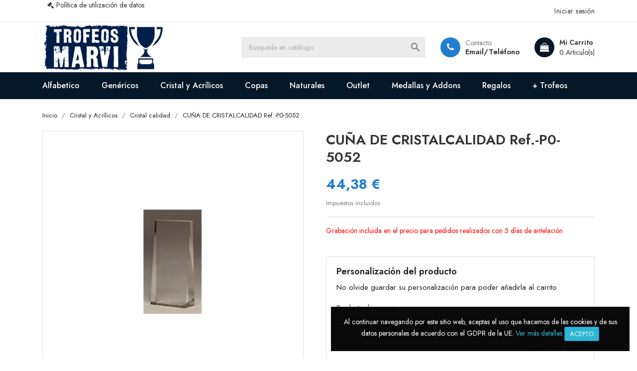

--- FILE ---
content_type: text/html; charset=utf-8
request_url: https://trofeosmarvi.com/cristal-calidad/25428-cuna-de-cristalcalidad-ref-p0-5052.html
body_size: 26773
content:
<!doctype html>
<html lang="es">

    <head>
        
            
  <meta charset="utf-8">


  <meta http-equiv="x-ua-compatible" content="ie=edge">



    <link rel="canonical" href="https://trofeosmarvi.com/cristal-calidad/25428-cuna-de-cristalcalidad-ref-p0-5052.html">

  <title>CUÑA DE CRISTALCALIDAD Ref.-P0-5052</title>
  <meta name="description" content="Grabación incluida en el precio para pedidos realizados con 5 días de antelación">
  <meta name="keywords" content="">
        <link rel="canonical" href="https://trofeosmarvi.com/cristal-calidad/25428-cuna-de-cristalcalidad-ref-p0-5052.html">
  


  <meta name="viewport" content="width=device-width, initial-scale=1">



  <link rel="icon" type="image/vnd.microsoft.icon" href="https://trofeosmarvi.com/img/favicon.ico?1713793507">
  <link rel="shortcut icon" type="image/x-icon" href="https://trofeosmarvi.com/img/favicon.ico?1713793507">
  <link href="https://fonts.googleapis.com/css2?family=Jost:wght@300;400;500;600;700;800;900&display=swap" rel="stylesheet">



    <link rel="stylesheet" href="https://trofeosmarvi.com/themes/etrendlite/assets/css/theme.css" type="text/css" media="all">
  <link rel="stylesheet" href="https://trofeosmarvi.com/themes/etrendlite/assets/css/font-awesome.min.css" type="text/css" media="all">
  <link rel="stylesheet" href="https://trofeosmarvi.com/themes/etrendlite/assets/css/owl.carousel.css" type="text/css" media="all">
  <link rel="stylesheet" href="https://trofeosmarvi.com/themes/etrendlite/assets/css/owl.theme.css" type="text/css" media="all">
  <link rel="stylesheet" href="https://trofeosmarvi.com/themes/etrendlite/assets/css/owl.transitions.css" type="text/css" media="all">
  <link rel="stylesheet" href="/modules/ps_checkout/views/css/payments.css?version=4.0.0" type="text/css" media="all">
  <link rel="stylesheet" href="https://trofeosmarvi.com/modules/blockreassurance/views/dist/front.css" type="text/css" media="all">
  <link rel="stylesheet" href="https://trofeosmarvi.com/modules/ht_scrolltop/views/css/font-awesome.min.css" type="text/css" media="all">
  <link rel="stylesheet" href="https://trofeosmarvi.com/modules/ets_gdpr/views/css/common.css" type="text/css" media="all">
  <link rel="stylesheet" href="https://trofeosmarvi.com/modules/ets_gdpr/views/css/front.css" type="text/css" media="all">
  <link rel="stylesheet" href="https://trofeosmarvi.com/modules/ets_gdpr/views/css/fix17.css" type="text/css" media="all">
  <link rel="stylesheet" href="https://trofeosmarvi.com/modules/ets_gdpr/views/css/font-awesome.min.css" type="text/css" media="all">
  <link rel="stylesheet" href="https://trofeosmarvi.com/modules/ht_staticblocks/views/css/ht_staticblocks.css" type="text/css" media="all">
  <link rel="stylesheet" href="https://trofeosmarvi.com/themes/etrendlite/assets/css/custom.css" type="text/css" media="all">




  

  <script type="text/javascript">
        var prestashop = {"cart":{"products":[],"totals":{"total":{"type":"total","label":"Total","amount":0,"value":"0,00\u00a0\u20ac"},"total_including_tax":{"type":"total","label":"Total (impuestos incl.)","amount":0,"value":"0,00\u00a0\u20ac"},"total_excluding_tax":{"type":"total","label":"Total (impuestos excl.)","amount":0,"value":"0,00\u00a0\u20ac"}},"subtotals":{"products":{"type":"products","label":"Subtotal","amount":0,"value":"0,00\u00a0\u20ac"},"discounts":null,"shipping":{"type":"shipping","label":"Transporte","amount":0,"value":""},"tax":null},"products_count":0,"summary_string":"0 art\u00edculos","vouchers":{"allowed":0,"added":[]},"discounts":[],"minimalPurchase":0,"minimalPurchaseRequired":""},"currency":{"id":1,"name":"Euro","iso_code":"EUR","iso_code_num":"978","sign":"\u20ac"},"customer":{"lastname":null,"firstname":null,"email":null,"birthday":null,"newsletter":null,"newsletter_date_add":null,"optin":null,"website":null,"company":null,"siret":null,"ape":null,"is_logged":false,"gender":{"type":null,"name":null},"addresses":[]},"country":{"id_zone":1,"id_currency":0,"call_prefix":34,"iso_code":"ES","active":"1","contains_states":"1","need_identification_number":"1","need_zip_code":"1","zip_code_format":"NNNNN","display_tax_label":"1","name":"Espa\u00f1a","id":6},"language":{"name":"Espa\u00f1ol (Spanish)","iso_code":"es","locale":"es-ES","language_code":"es","active":"1","is_rtl":"0","date_format_lite":"d\/m\/Y","date_format_full":"d\/m\/Y H:i:s","id":1},"page":{"title":"","canonical":"https:\/\/trofeosmarvi.com\/cristal-calidad\/25428-cuna-de-cristalcalidad-ref-p0-5052.html","meta":{"title":"CU\u00d1A DE CRISTALCALIDAD Ref.-P0-5052","description":"Grabaci\u00f3n incluida en el precio para pedidos realizados con 5 d\u00edas de antelaci\u00f3n","keywords":null,"robots":"index"},"page_name":"product","body_classes":{"lang-es":true,"lang-rtl":false,"country-ES":true,"currency-EUR":true,"layout-full-width":true,"page-product":true,"tax-display-enabled":true,"page-customer-account":false,"product-id-25428":true,"product-CU\u00d1A DE CRISTALCALIDAD Ref.-P0-5052":true,"product-id-category-373":true,"product-id-manufacturer-0":true,"product-id-supplier-0":true,"product-available-for-order":true,"product-customizable":true},"admin_notifications":[],"password-policy":{"feedbacks":{"0":"Muy d\u00e9bil","1":"D\u00e9bil","2":"Promedio","3":"Fuerte","4":"Muy fuerte","Straight rows of keys are easy to guess":"Una serie seguida de teclas de la misma fila es f\u00e1cil de adivinar","Short keyboard patterns are easy to guess":"Los patrones de teclado cortos son f\u00e1ciles de adivinar","Use a longer keyboard pattern with more turns":"Usa un patr\u00f3n de teclado m\u00e1s largo y con m\u00e1s giros","Repeats like \"aaa\" are easy to guess":"Las repeticiones como \u00abaaa\u00bb son f\u00e1ciles de adivinar","Repeats like \"abcabcabc\" are only slightly harder to guess than \"abc\"":"Las repeticiones como \"abcabcabc\" son solo un poco m\u00e1s dif\u00edciles de adivinar que \"abc\"","Sequences like abc or 6543 are easy to guess":"Las secuencias como \"abc\" o \"6543\" son f\u00e1ciles de adivinar","Recent years are easy to guess":"Los a\u00f1os recientes son f\u00e1ciles de adivinar","Dates are often easy to guess":"Las fechas suelen ser f\u00e1ciles de adivinar","This is a top-10 common password":"Esta es una de las 10 contrase\u00f1as m\u00e1s comunes","This is a top-100 common password":"Esta es una de las 100 contrase\u00f1as m\u00e1s comunes","This is a very common password":"Esta contrase\u00f1a es muy com\u00fan","This is similar to a commonly used password":"Esta contrase\u00f1a es similar a otras contrase\u00f1as muy usadas","A word by itself is easy to guess":"Una palabra que por s\u00ed misma es f\u00e1cil de adivinar","Names and surnames by themselves are easy to guess":"Los nombres y apellidos completos son f\u00e1ciles de adivinar","Common names and surnames are easy to guess":"Los nombres comunes y los apellidos son f\u00e1ciles de adivinar","Use a few words, avoid common phrases":"Usa varias palabras, evita frases comunes","No need for symbols, digits, or uppercase letters":"No se necesitan s\u00edmbolos, d\u00edgitos o letras may\u00fasculas","Avoid repeated words and characters":"Evita repetir palabras y caracteres","Avoid sequences":"Evita secuencias","Avoid recent years":"Evita a\u00f1os recientes","Avoid years that are associated with you":"Evita a\u00f1os que puedan asociarse contigo","Avoid dates and years that are associated with you":"Evita a\u00f1os y fechas que puedan asociarse contigo","Capitalization doesn't help very much":"Las may\u00fasculas no ayudan mucho","All-uppercase is almost as easy to guess as all-lowercase":"Todo en may\u00fasculas es casi tan f\u00e1cil de adivinar como en min\u00fasculas","Reversed words aren't much harder to guess":"Las palabras invertidas no son mucho m\u00e1s dif\u00edciles de adivinar","Predictable substitutions like '@' instead of 'a' don't help very much":"Las sustituciones predecibles como usar \"@\" en lugar de \"a\" no ayudan mucho","Add another word or two. Uncommon words are better.":"A\u00f1ade una o dos palabras m\u00e1s. Es mejor usar palabras poco habituales."}}},"shop":{"name":"Trofeos Marvi","logo":"https:\/\/trofeosmarvi.com\/img\/logo-1713793507.jpg","stores_icon":"https:\/\/trofeosmarvi.com\/img\/logo_stores.png","favicon":"https:\/\/trofeosmarvi.com\/img\/favicon.ico"},"core_js_public_path":"\/themes\/","urls":{"base_url":"https:\/\/trofeosmarvi.com\/","current_url":"https:\/\/trofeosmarvi.com\/cristal-calidad\/25428-cuna-de-cristalcalidad-ref-p0-5052.html","shop_domain_url":"https:\/\/trofeosmarvi.com","img_ps_url":"https:\/\/trofeosmarvi.com\/img\/","img_cat_url":"https:\/\/trofeosmarvi.com\/img\/c\/","img_lang_url":"https:\/\/trofeosmarvi.com\/img\/l\/","img_prod_url":"https:\/\/trofeosmarvi.com\/img\/p\/","img_manu_url":"https:\/\/trofeosmarvi.com\/img\/m\/","img_sup_url":"https:\/\/trofeosmarvi.com\/img\/su\/","img_ship_url":"https:\/\/trofeosmarvi.com\/img\/s\/","img_store_url":"https:\/\/trofeosmarvi.com\/img\/st\/","img_col_url":"https:\/\/trofeosmarvi.com\/img\/co\/","img_url":"https:\/\/trofeosmarvi.com\/themes\/etrendlite\/assets\/img\/","css_url":"https:\/\/trofeosmarvi.com\/themes\/etrendlite\/assets\/css\/","js_url":"https:\/\/trofeosmarvi.com\/themes\/etrendlite\/assets\/js\/","pic_url":"https:\/\/trofeosmarvi.com\/upload\/","theme_assets":"https:\/\/trofeosmarvi.com\/themes\/etrendlite\/assets\/","theme_dir":"https:\/\/trofeosmarvi.com\/themes\/etrendlite\/","pages":{"address":"https:\/\/trofeosmarvi.com\/direccion","addresses":"https:\/\/trofeosmarvi.com\/direcciones","authentication":"https:\/\/trofeosmarvi.com\/autenticacion","manufacturer":"https:\/\/trofeosmarvi.com\/fabricantes","cart":"https:\/\/trofeosmarvi.com\/carro-de-la-compra","category":"https:\/\/trofeosmarvi.com\/index.php?controller=category","cms":"https:\/\/trofeosmarvi.com\/index.php?controller=cms","contact":"https:\/\/trofeosmarvi.com\/contactenos","discount":"https:\/\/trofeosmarvi.com\/descuento","guest_tracking":"https:\/\/trofeosmarvi.com\/estado-pedido","history":"https:\/\/trofeosmarvi.com\/historial-de-pedidos","identity":"https:\/\/trofeosmarvi.com\/identidad","index":"https:\/\/trofeosmarvi.com\/","my_account":"https:\/\/trofeosmarvi.com\/mi-cuenta","order_confirmation":"https:\/\/trofeosmarvi.com\/confirmacion-pedido","order_detail":"https:\/\/trofeosmarvi.com\/index.php?controller=order-detail","order_follow":"https:\/\/trofeosmarvi.com\/devolucion-de-productos","order":"https:\/\/trofeosmarvi.com\/carrito","order_return":"https:\/\/trofeosmarvi.com\/index.php?controller=order-return","order_slip":"https:\/\/trofeosmarvi.com\/vales","pagenotfound":"https:\/\/trofeosmarvi.com\/pagina-no-encuentra","password":"https:\/\/trofeosmarvi.com\/contrasena-olvidado","pdf_invoice":"https:\/\/trofeosmarvi.com\/index.php?controller=pdf-invoice","pdf_order_return":"https:\/\/trofeosmarvi.com\/index.php?controller=pdf-order-return","pdf_order_slip":"https:\/\/trofeosmarvi.com\/index.php?controller=pdf-order-slip","prices_drop":"https:\/\/trofeosmarvi.com\/promocion","product":"https:\/\/trofeosmarvi.com\/index.php?controller=product","registration":"https:\/\/trofeosmarvi.com\/index.php?controller=registration","search":"https:\/\/trofeosmarvi.com\/buscar","sitemap":"https:\/\/trofeosmarvi.com\/mapa-del-sitio","stores":"https:\/\/trofeosmarvi.com\/tiendas","supplier":"https:\/\/trofeosmarvi.com\/proveedores","new_products":"https:\/\/trofeosmarvi.com\/nuevos-productos","brands":"https:\/\/trofeosmarvi.com\/fabricantes","register":"https:\/\/trofeosmarvi.com\/index.php?controller=registration","order_login":"https:\/\/trofeosmarvi.com\/carrito?login=1"},"alternative_langs":[],"actions":{"logout":"https:\/\/trofeosmarvi.com\/?mylogout="},"no_picture_image":{"bySize":{"cart_default":{"url":"https:\/\/trofeosmarvi.com\/img\/p\/es-default-cart_default.jpg","width":125,"height":125},"medium_default":{"url":"https:\/\/trofeosmarvi.com\/img\/p\/es-default-medium_default.jpg","width":225,"height":225},"home_default":{"url":"https:\/\/trofeosmarvi.com\/img\/p\/es-default-home_default.jpg","width":225,"height":225},"small_default":{"url":"https:\/\/trofeosmarvi.com\/img\/p\/es-default-small_default.jpg","width":225,"height":225},"large_default":{"url":"https:\/\/trofeosmarvi.com\/img\/p\/es-default-large_default.jpg","width":525,"height":525}},"small":{"url":"https:\/\/trofeosmarvi.com\/img\/p\/es-default-cart_default.jpg","width":125,"height":125},"medium":{"url":"https:\/\/trofeosmarvi.com\/img\/p\/es-default-home_default.jpg","width":225,"height":225},"large":{"url":"https:\/\/trofeosmarvi.com\/img\/p\/es-default-large_default.jpg","width":525,"height":525},"legend":""}},"configuration":{"display_taxes_label":true,"display_prices_tax_incl":true,"is_catalog":false,"show_prices":true,"opt_in":{"partner":true},"quantity_discount":{"type":"discount","label":"Descuento unitario"},"voucher_enabled":0,"return_enabled":0},"field_required":[],"breadcrumb":{"links":[{"title":"Inicio","url":"https:\/\/trofeosmarvi.com\/"},{"title":"Cristal y Acr\u00edlicos","url":"https:\/\/trofeosmarvi.com\/8-cristal-y-acrilicos"},{"title":"Cristal calidad","url":"https:\/\/trofeosmarvi.com\/373-cristal-calidad"},{"title":"CU\u00d1A DE CRISTALCALIDAD Ref.-P0-5052","url":"https:\/\/trofeosmarvi.com\/cristal-calidad\/25428-55608-cuna-de-cristalcalidad-ref-p0-5052.html#\/altura-16cm"}],"count":4},"link":{"protocol_link":"https:\/\/","protocol_content":"https:\/\/"},"time":1769915473,"static_token":"f0584021306004b31ea267ca010bf0ba","token":"1c139201705e924cff12ac1a6ae630c3","debug":false};
        var prestashopFacebookAjaxController = "https:\/\/trofeosmarvi.com\/module\/ps_facebook\/Ajax";
        var ps_checkout3dsEnabled = true;
        var ps_checkoutAutoRenderDisabled = false;
        var ps_checkoutCancelUrl = "https:\/\/trofeosmarvi.com\/module\/ps_checkout\/cancel";
        var ps_checkoutCardBrands = ["MASTERCARD","VISA","AMEX"];
        var ps_checkoutCardFundingSourceImg = "\/modules\/ps_checkout\/views\/img\/payment-cards.png";
        var ps_checkoutCardLogos = {"AMEX":"\/modules\/ps_checkout\/views\/img\/amex.svg","CB_NATIONALE":"\/modules\/ps_checkout\/views\/img\/cb.svg","DINERS":"\/modules\/ps_checkout\/views\/img\/diners.svg","DISCOVER":"\/modules\/ps_checkout\/views\/img\/discover.svg","JCB":"\/modules\/ps_checkout\/views\/img\/jcb.svg","MAESTRO":"\/modules\/ps_checkout\/views\/img\/maestro.svg","MASTERCARD":"\/modules\/ps_checkout\/views\/img\/mastercard.svg","UNIONPAY":"\/modules\/ps_checkout\/views\/img\/unionpay.svg","VISA":"\/modules\/ps_checkout\/views\/img\/visa.svg"};
        var ps_checkoutCartProductCount = 0;
        var ps_checkoutCheckUrl = "https:\/\/trofeosmarvi.com\/module\/ps_checkout\/check";
        var ps_checkoutCheckoutTranslations = {"checkout.go.back.link.title":"Volver a la compra","checkout.go.back.label":"Pagar","checkout.card.payment":"Pago con tarjeta","checkout.page.heading":"Resumen del pedido","checkout.cart.empty":"Tu carrito est\u00e1 vac\u00edo.","checkout.page.subheading.card":"Tarjeta","checkout.page.subheading.paypal":"PayPal","checkout.payment.by.card":"Has elegido pagar con tarjeta.","checkout.payment.by.paypal":"Has elegido pagar con PayPal.","checkout.order.summary":"Este es un breve resumen de tu pedido:","checkout.order.amount.total":"El importe total del pedido es de","checkout.order.included.tax":"(IVA incluido)","checkout.order.confirm.label":"Haz clic en &amp;quot;Confirmar mi pedido&amp;quot; para confirmar el pedido.","paypal.hosted-fields.label.card-name":"Card holder name","paypal.hosted-fields.placeholder.card-name":"Card holder name","paypal.hosted-fields.label.card-number":"N\u00famero de tarjeta","paypal.hosted-fields.placeholder.card-number":"N\u00famero de tarjeta","paypal.hosted-fields.label.expiration-date":"Fecha de caducidad","paypal.hosted-fields.placeholder.expiration-date":"MM\/YY","paypal.hosted-fields.label.cvv":"C\u00f3d. de seguridad","paypal.hosted-fields.placeholder.cvv":"XXX","payment-method-logos.title":"100% secure payments","express-button.cart.separator":"o","express-button.checkout.express-checkout":"Compra r\u00e1pida","error.paypal-sdk":"No PayPal Javascript SDK Instance","checkout.payment.others.link.label":"Otros m\u00e9todos de pago","checkout.payment.others.confirm.button.label":"Confirmar el pedido","checkout.form.error.label":"Se ha producido un error durante el pago. Vuelve a intentarlo o ponte en contacto con el servicio de asistencia.","loader-component.label.header":"\u00a1Gracias por tu compra!","loader-component.label.body":"Por favor, espera, estamos procesando tu pago","error.paypal-sdk.contingency.cancel":"Autenticaci\u00f3n del titular de la tarjeta cancelada, por favor, elige otro m\u00e9todo de pago o int\u00e9ntalo de nuevo.","error.paypal-sdk.contingency.error":"Se ha producido un error en la autentificaci\u00f3n del titular de la tarjeta, por favor, elige otro m\u00e9todo de pago o int\u00e9ntalo de nuevo.","error.paypal-sdk.contingency.failure":"Autenticaci\u00f3n del titular de la tarjeta cancelada, por favor, elige otro m\u00e9todo de pago o int\u00e9ntalo de nuevo.","error.paypal-sdk.contingency.unknown":"Autenticaci\u00f3n del titular de la tarjeta no puede ser verificada, por favor, elige otro m\u00e9todo de pago o int\u00e9ntalo de nuevo.","ok":"Ok","cancel":"Cancel","checkout.payment.token.delete.modal.header":"Delete this payment method?","checkout.payment.token.delete.modal.content":"The following payment method will be deleted from your account:","checkout.payment.token.delete.modal.confirm-button":"Delete payment method","checkout.payment.loader.processing-request":"Please wait, we are processing your request"};
        var ps_checkoutCheckoutUrl = "https:\/\/trofeosmarvi.com\/carrito";
        var ps_checkoutConfirmUrl = "https:\/\/trofeosmarvi.com\/confirmacion-pedido";
        var ps_checkoutCreateUrl = "https:\/\/trofeosmarvi.com\/module\/ps_checkout\/create";
        var ps_checkoutCspNonce = "";
        var ps_checkoutExpressCheckoutCartEnabled = false;
        var ps_checkoutExpressCheckoutOrderEnabled = false;
        var ps_checkoutExpressCheckoutProductEnabled = false;
        var ps_checkoutExpressCheckoutSelected = false;
        var ps_checkoutExpressCheckoutUrl = "https:\/\/trofeosmarvi.com\/module\/ps_checkout\/ExpressCheckout";
        var ps_checkoutFundingSource = "paypal";
        var ps_checkoutFundingSourcesSorted = ["paypal","paylater","card","bancontact","eps","giropay","ideal","mybank","p24","blik"];
        var ps_checkoutHostedFieldsContingencies = "SCA_WHEN_REQUIRED";
        var ps_checkoutHostedFieldsEnabled = true;
        var ps_checkoutHostedFieldsSelected = false;
        var ps_checkoutIconsPath = "\/modules\/ps_checkout\/views\/img\/icons\/";
        var ps_checkoutLoaderImage = "\/modules\/ps_checkout\/views\/img\/loader.svg";
        var ps_checkoutPartnerAttributionId = "PrestaShop_Cart_PSXO_PSDownload";
        var ps_checkoutPayLaterCartPageButtonEnabled = false;
        var ps_checkoutPayLaterCategoryPageBannerEnabled = false;
        var ps_checkoutPayLaterHomePageBannerEnabled = false;
        var ps_checkoutPayLaterOrderPageBannerEnabled = false;
        var ps_checkoutPayLaterOrderPageButtonEnabled = false;
        var ps_checkoutPayLaterOrderPageMessageEnabled = false;
        var ps_checkoutPayLaterProductPageBannerEnabled = false;
        var ps_checkoutPayLaterProductPageButtonEnabled = false;
        var ps_checkoutPayLaterProductPageMessageEnabled = false;
        var ps_checkoutPayPalButtonConfiguration = null;
        var ps_checkoutPayPalOrderId = "";
        var ps_checkoutPayPalSdkConfig = {"clientId":"AXjYFXWyb4xJCErTUDiFkzL0Ulnn-bMm4fal4G-1nQXQ1ZQxp06fOuE7naKUXGkq2TZpYSiI9xXbs4eo","merchantId":"RDE88WGA6TXVE","currency":"EUR","intent":"capture","commit":"false","vault":"false","integrationDate":"2022-14-06","dataPartnerAttributionId":"PrestaShop_Cart_PSXO_PSDownload","dataCspNonce":"","dataEnable3ds":"true","enableFunding":"paylater","components":"marks,funding-eligibility"};
        var ps_checkoutPayWithTranslations = {"paypal":"Pagar con PayPal","paylater":"Pagar en varios plazos con PayPal Pay Later ","card":"Pagar con tarjeta - pagos 100% seguros","bancontact":"Pagar con Bancontact","eps":"Pagar con EPS","giropay":"Pagar con Giropay","ideal":"Pagar con iDEAL","mybank":"Pagar con MyBank","p24":"Pagar con Przelewy24","blik":"Pagar con BLIK"};
        var ps_checkoutPaymentMethodLogosTitleImg = "\/modules\/ps_checkout\/views\/img\/lock_checkout.svg";
        var ps_checkoutPaymentUrl = "https:\/\/trofeosmarvi.com\/module\/ps_checkout\/payment";
        var ps_checkoutRenderPaymentMethodLogos = true;
        var ps_checkoutValidateUrl = "https:\/\/trofeosmarvi.com\/module\/ps_checkout\/validate";
        var ps_checkoutVaultUrl = "https:\/\/trofeosmarvi.com\/module\/ps_checkout\/vault";
        var ps_checkoutVaultedPaymentMarks = [];
        var ps_checkoutVersion = "4.0.0";
        var psr_icon_color = "#F19D76";
      </script>



  <!--Module: ets_socicallogin -->

<script type="text/javascript">
var link_accept = 'https://trofeosmarvi.com/module/ets_gdpr/gdpr';
var declineUrl = '';
var productLink = 'https://trofeosmarvi.com/index.php?controller=product';
</script>
<!--/Module: ets_socicallogin-->





        
    <meta property="og:type" content="product">
    <meta property="og:url" content="https://trofeosmarvi.com/cristal-calidad/25428-cuna-de-cristalcalidad-ref-p0-5052.html">
    <meta property="og:title" content="CUÑA DE CRISTALCALIDAD Ref.-P0-5052">
    <meta property="og:site_name" content="Trofeos Marvi">
    <meta property="og:description" content="Grabación incluida en el precio para pedidos realizados con 5 días de antelación">
    <meta property="og:image" content="https://trofeosmarvi.com/38034-large_default/cuna-de-cristalcalidad-ref-p0-5052.jpg">
    <meta property="product:pretax_price:amount" content="36.68">
    <meta property="product:pretax_price:currency" content="EUR">
    <meta property="product:price:amount" content="44.38">
    <meta property="product:price:currency" content="EUR">
    
    </head>

    <body id="product" class="lang-es country-es currency-eur layout-full-width page-product tax-display-enabled product-id-25428 product-cuNa-de-cristalcalidad-ref--p0-5052 product-id-category-373 product-id-manufacturer-0 product-id-supplier-0 product-available-for-order product-customizable">

        
            
        

    <main>
        
                    

        <header id="header">
            
                
    <div class="header-banner">
        
    </div>



    <nav class="header-nav">
        <div class="container">
            <div class="row">
                <div class="hidden-sm-down">
                    <div class="col-md-6 col-xs-12 payment-currency-block">
                        <div id="_desktop_policy_link">
    <div id="policy-link">
        <a class="gdpr_viewmore" href="javascript:void(0)">Política de utilización de datos</a>
    </div>
</div>

                    </div>
                    <div class="col-md-6 right-nav">
                        <div id="_desktop_user_info">
    <div class="user-info">
                    <a
                href="https://trofeosmarvi.com/mi-cuenta"
                title="Acceda a su cuenta de cliente"
                rel="nofollow"
                >
                <i class="material-icons">&#xE7FF;</i>
                <span class="hidden-sm-down">Iniciar sesión</span>
            </a>
            </div>
</div>

                    </div>
                </div>
                <div class="hidden-md-up text-sm-center mobile">
                    <div class="float-xs-left" id="menu-icon">
                        <i class="material-icons d-inline">&#xE5D2;</i>
                    </div>
                    <div class="float-xs-right" id="_mobile_cart"></div>
                    <div class="float-xs-right" id="_mobile_user_info"></div>
                    <div class="top-logo" id="_mobile_logo"></div>
                    <div class="clearfix"></div>
                </div>
            </div>
        </div>
    </nav>



    <div class="header-top">
        <div class="container">
            <div class="row">
                <div class="col-md-4  hidden-sm-down" id="_desktop_logo">
                    <a href="https://trofeosmarvi.com/">
                        <img class="logo img-responsive" src="https://trofeosmarvi.com/img/logo-1713793507.jpg" alt="Trofeos Marvi">
                    </a>
                </div>
                <div class="col-md-8 col-sm-12 position-static">
                    <div id="_desktop_cart">
    <div class="blockcart cart-preview inactive" data-refresh-url="//trofeosmarvi.com/module/ps_shoppingcart/ajax">
        <div class="header">
                        <a rel="nofollow" href="//trofeosmarvi.com/carro-de-la-compra?action=show">
                                <span class="text">Mi carrito</span>
                <span class="cart-qty">
                    <span class="cart-number">0 Articulo(s)</span>
                </span>
                            </a>
                    </div>
    </div>
</div>
<!-- Static Block module -->
			<div class="header-contact-block" style="box-sizing: border-box; font-family: Jost, \'Open Sans\', \'Helvetica Neue\', Helvetica, Arial, sans-serif; transition: all 0.5s ease 0s; float: right; margin-left: 30px; padding: 30px 0px; color: #7a7a7a; font-size: 14px; background-color: #ffffff;">
<div class="item" style="box-sizing: border-box; transition: all 0.5s ease 0s; display: inline-block; vertical-align: middle; font-size: 0px;"><span class="icon-block" style="box-sizing: border-box; transition: all 0.2s ease-in-out 0s; display: inline-block; vertical-align: middle; font-size: 18px; width: 40px; height: 40px; line-height: 40px; text-align: center; background: #227ed1; color: #ffffff; border-radius: 50%; margin-right: 10px;"><span class="fa fa-phone" style="box-sizing: border-box; font-family: FontAwesome; transition: all 0.5s ease 0s; display: inline-block; font-variant-numeric: normal; font-variant-east-asian: normal; font-variant-alternates: normal; font-variant-position: normal; font-kerning: auto; font-optical-sizing: auto; font-feature-settings: normal; font-variation-settings: normal; font-stretch: normal; line-height: 1; font-size: inherit; text-rendering: auto; -webkit-font-smoothing: antialiased;"></span></span>  <span class="text-block" style="transition: all 0.5s ease 0s; display: inline-block; vertical-align: middle; font-size: 14px; line-height: 18px;">Contacto <a href="http://trofeosmarvi.net/index.php?controller=contact" style="box-sizing: border-box; transition: all 0.2s ease-in-out 0s; background-color: transparent; color: #333333; text-decoration-line: none; touch-action: manipulation; outline-offset: -2px; display: block; font-weight: 600; font-size: 15px; letter-spacing: 0px; text-transform: initial;">Email/Teléfono </a></span></div>
</div>
	<!-- /Static block module --><!-- Block search module TOP -->
<div id="search_widget" class="col-lg-6 col-md-5 col-sm-12 search-widget" data-search-controller-url="//trofeosmarvi.com/buscar">
	<form method="get" action="//trofeosmarvi.com/buscar">
		<input type="hidden" name="controller" value="search">
		<input type="text" name="s" value="" placeholder="Búsqueda en catálogo" aria-label="Buscar">
		<button type="submit">
			<i class="material-icons search">&#xE8B6;</i>
      <span class="hidden-xl-down">Buscar</span>
		</button>
	</form>
</div>
<!-- /Block search module TOP -->

                    <div class="clearfix"></div>
                </div>
            </div>
            <div id="mobile_top_menu_wrapper" class="row hidden-md-up" style="display:none;">
                <div class="js-top-menu mobile" id="_mobile_top_menu"></div>
                <div class="js-top-menu-bottom">
                    <div id="_mobile_currency_selector"></div>
                    <div id="_mobile_language_selector"></div>
                    <div id="_mobile_contact_link"></div>
                </div>
            </div>
        </div>
    </div>
    <div class="header-navfullwidth">
        <div class="container">
            
<div class="top-navigation-menu">
    <div class="menu navbar-block col-lg-8 col-md-7 js-top-menu position-static hidden-sm-down" id="_desktop_top_menu">
        
            <ul class="top-menu" id="top-menu" data-depth="0">
                            <li class="classic-list category  has-child  level0" id="category-427">
                                        <a
                        class="dropdown-item"
                        href="https://trofeosmarvi.com/427-alfabetico" data-depth="0"
                                                >
                                                                                                            <span class="float-xs-right hidden-md-up">
                                <span data-target="#top_sub_menu_41358" data-toggle="collapse" class="navbar-toggler collapse-icons">
                                    <i class="material-icons add">&#xE313;</i>
                                    <i class="material-icons remove">&#xE316;</i>
                                </span>
                            </span>
                                                Alfabetico
                    </a>
                                            <div  class="classic-menu popover sub-menu js-sub-menu collapse" id="top_sub_menu_41358">
                            
            <ul class="top-menu"  data-depth="1">
                            <li class="classic-list category  has-child  level1" id="category-455">
                                        <a
                        class="dropdown-item dropdown-submenu"
                        href="https://trofeosmarvi.com/455-1" data-depth="1"
                                                >
                                                                                                            <span class="float-xs-right hidden-md-up">
                                <span data-target="#top_sub_menu_64356" data-toggle="collapse" class="navbar-toggler collapse-icons">
                                    <i class="material-icons add">&#xE313;</i>
                                    <i class="material-icons remove">&#xE316;</i>
                                </span>
                            </span>
                                                A → Bm
                    </a>
                                            <div  class="collapse" id="top_sub_menu_64356">
                            
            <ul class="top-menu"  data-depth="2">
                            <li class="classic-list category  level2" id="category-147">
                                        <a
                        class="dropdown-item"
                        href="https://trofeosmarvi.com/147-abogado" data-depth="2"
                                                >
                                                Abogado
                    </a>
                                    </li>
                            <li class="classic-list category  level2" id="category-149">
                                        <a
                        class="dropdown-item"
                        href="https://trofeosmarvi.com/149-aerobic" data-depth="2"
                                                >
                                                Aerobic
                    </a>
                                    </li>
                            <li class="classic-list category  level2" id="category-126">
                                        <a
                        class="dropdown-item"
                        href="https://trofeosmarvi.com/126-agility" data-depth="2"
                                                >
                                                Agility
                    </a>
                                    </li>
                            <li class="classic-list category  level2" id="category-183">
                                        <a
                        class="dropdown-item"
                        href="https://trofeosmarvi.com/183-ajedrez" data-depth="2"
                                                >
                                                Ajedrez
                    </a>
                                    </li>
                            <li class="classic-list category  level2" id="category-116">
                                        <a
                        class="dropdown-item"
                        href="https://trofeosmarvi.com/116-albanil" data-depth="2"
                                                >
                                                Albañil
                    </a>
                                    </li>
                            <li class="classic-list category  level2" id="category-105">
                                        <a
                        class="dropdown-item"
                        href="https://trofeosmarvi.com/105-aniversario" data-depth="2"
                                                >
                                                Aniversario
                    </a>
                                    </li>
                            <li class="classic-list category  level2" id="category-30">
                                        <a
                        class="dropdown-item"
                        href="https://trofeosmarvi.com/30-arbitro" data-depth="2"
                                                >
                                                Árbitro
                    </a>
                                    </li>
                            <li class="classic-list category  level2" id="category-57">
                                        <a
                        class="dropdown-item"
                        href="https://trofeosmarvi.com/57-artes-marciales" data-depth="2"
                                                >
                                                Artes marciales
                    </a>
                                    </li>
                            <li class="classic-list category  level2" id="category-104">
                                        <a
                        class="dropdown-item"
                        href="https://trofeosmarvi.com/104-artistico" data-depth="2"
                                                >
                                                Artístico
                    </a>
                                    </li>
                            <li class="classic-list category  level2" id="category-38">
                                        <a
                        class="dropdown-item"
                        href="https://trofeosmarvi.com/38-atletismo" data-depth="2"
                                                >
                                                Atletismo
                    </a>
                                    </li>
                            <li class="classic-list category  level2" id="category-71">
                                        <a
                        class="dropdown-item"
                        href="https://trofeosmarvi.com/71-auto" data-depth="2"
                                                >
                                                Auto
                    </a>
                                    </li>
                            <li class="classic-list category  level2" id="category-353">
                                        <a
                        class="dropdown-item"
                        href="https://trofeosmarvi.com/353-autonomias" data-depth="2"
                                                >
                                                Autonomías
                    </a>
                                    </li>
                            <li class="classic-list category  level2" id="category-96">
                                        <a
                        class="dropdown-item"
                        href="https://trofeosmarvi.com/96-badminton" data-depth="2"
                                                >
                                                Bádminton
                    </a>
                                    </li>
                            <li class="classic-list category  level2" id="category-97">
                                        <a
                        class="dropdown-item"
                        href="https://trofeosmarvi.com/97-baile" data-depth="2"
                                                >
                                                Baile
                    </a>
                                    </li>
                            <li class="classic-list category  level2" id="category-135">
                                        <a
                        class="dropdown-item"
                        href="https://trofeosmarvi.com/135-ballet" data-depth="2"
                                                >
                                                Ballet
                    </a>
                                    </li>
                            <li class="classic-list category  level2" id="category-21">
                                        <a
                        class="dropdown-item"
                        href="https://trofeosmarvi.com/21-baloncesto" data-depth="2"
                                                >
                                                Baloncesto
                    </a>
                                    </li>
                            <li class="classic-list category  level2" id="category-33">
                                        <a
                        class="dropdown-item"
                        href="https://trofeosmarvi.com/33-balonmano" data-depth="2"
                                                >
                                                Balonmano
                    </a>
                                    </li>
                            <li class="classic-list category  level2" id="category-34">
                                        <a
                        class="dropdown-item"
                        href="https://trofeosmarvi.com/34-balonvolea" data-depth="2"
                                                >
                                                Balonvolea
                    </a>
                                    </li>
                            <li class="classic-list category  level2" id="category-187">
                                        <a
                        class="dropdown-item"
                        href="https://trofeosmarvi.com/187-billar" data-depth="2"
                                                >
                                                Billar
                    </a>
                                    </li>
                            <li class="classic-list category  level2" id="category-107">
                                        <a
                        class="dropdown-item"
                        href="https://trofeosmarvi.com/107-beisbol" data-depth="2"
                                                >
                                                Béisbol
                    </a>
                                    </li>
                            <li class="classic-list category  level2" id="category-357">
                                        <a
                        class="dropdown-item"
                        href="https://trofeosmarvi.com/357-bmx" data-depth="2"
                                                >
                                                BMX
                    </a>
                                    </li>
                    </ul>
    
                                                    </div>
                                    </li>
                            <li class="classic-list category  has-child  level1" id="category-456">
                                        <a
                        class="dropdown-item dropdown-submenu"
                        href="https://trofeosmarvi.com/456-2" data-depth="1"
                                                >
                                                                                                            <span class="float-xs-right hidden-md-up">
                                <span data-target="#top_sub_menu_325" data-toggle="collapse" class="navbar-toggler collapse-icons">
                                    <i class="material-icons add">&#xE313;</i>
                                    <i class="material-icons remove">&#xE316;</i>
                                </span>
                            </span>
                                                Bo → Ej
                    </a>
                                            <div  class="collapse" id="top_sub_menu_325">
                            
            <ul class="top-menu"  data-depth="2">
                            <li class="classic-list category  level2" id="category-92">
                                        <a
                        class="dropdown-item"
                        href="https://trofeosmarvi.com/92-bolos" data-depth="2"
                                                >
                                                Bolos
                    </a>
                                    </li>
                            <li class="classic-list category  level2" id="category-69">
                                        <a
                        class="dropdown-item"
                        href="https://trofeosmarvi.com/69-bombero" data-depth="2"
                                                >
                                                Bombero
                    </a>
                                    </li>
                            <li class="classic-list category  level2" id="category-63">
                                        <a
                        class="dropdown-item"
                        href="https://trofeosmarvi.com/63-boxeo" data-depth="2"
                                                >
                                                Boxeo
                    </a>
                                    </li>
                            <li class="classic-list category  level2" id="category-111">
                                        <a
                        class="dropdown-item"
                        href="https://trofeosmarvi.com/111-canaricultura" data-depth="2"
                                                >
                                                Canaricultura
                    </a>
                                    </li>
                            <li class="classic-list category  level2" id="category-184">
                                        <a
                        class="dropdown-item"
                        href="https://trofeosmarvi.com/184-cartas" data-depth="2"
                                                >
                                                Cartas
                    </a>
                                    </li>
                            <li class="classic-list category  level2" id="category-44">
                                        <a
                        class="dropdown-item"
                        href="https://trofeosmarvi.com/44-carnaval" data-depth="2"
                                                >
                                                Carnaval
                    </a>
                                    </li>
                            <li class="classic-list category  level2" id="category-91">
                                        <a
                        class="dropdown-item"
                        href="https://trofeosmarvi.com/91-caza" data-depth="2"
                                                >
                                                Caza
                    </a>
                                    </li>
                            <li class="classic-list category  level2" id="category-43">
                                        <a
                        class="dropdown-item"
                        href="https://trofeosmarvi.com/43-celebraciones" data-depth="2"
                                                >
                                                Celebraciones
                    </a>
                                    </li>
                            <li class="classic-list category  level2" id="category-368">
                                        <a
                        class="dropdown-item"
                        href="https://trofeosmarvi.com/368-cesta-punta" data-depth="2"
                                                >
                                                Cesta Punta
                    </a>
                                    </li>
                            <li class="classic-list category  level2" id="category-136">
                                        <a
                        class="dropdown-item"
                        href="https://trofeosmarvi.com/136-cheerleader" data-depth="2"
                                                >
                                                Cheerleader
                    </a>
                                    </li>
                            <li class="classic-list category  level2" id="category-32">
                                        <a
                        class="dropdown-item"
                        href="https://trofeosmarvi.com/32-ciclismo" data-depth="2"
                                                >
                                                Ciclismo
                    </a>
                                    </li>
                            <li class="classic-list category  level2" id="category-129">
                                        <a
                        class="dropdown-item"
                        href="https://trofeosmarvi.com/129-cine" data-depth="2"
                                                >
                                                Cine
                    </a>
                                    </li>
                            <li class="classic-list category  level2" id="category-130">
                                        <a
                        class="dropdown-item"
                        href="https://trofeosmarvi.com/130-cocina" data-depth="2"
                                                >
                                                Cocina
                    </a>
                                    </li>
                            <li class="classic-list category  level2" id="category-72">
                                        <a
                        class="dropdown-item"
                        href="https://trofeosmarvi.com/72-colombofila" data-depth="2"
                                                >
                                                Colombofila
                    </a>
                                    </li>
                            <li class="classic-list category  level2" id="category-150">
                                        <a
                        class="dropdown-item"
                        href="https://trofeosmarvi.com/150-culturismo" data-depth="2"
                                                >
                                                Culturismo
                    </a>
                                    </li>
                            <li class="classic-list category  level2" id="category-189">
                                        <a
                        class="dropdown-item"
                        href="https://trofeosmarvi.com/189-dados" data-depth="2"
                                                >
                                                Dados
                    </a>
                                    </li>
                            <li class="classic-list category  level2" id="category-132">
                                        <a
                        class="dropdown-item"
                        href="https://trofeosmarvi.com/132-cricket" data-depth="2"
                                                >
                                                Cricket
                    </a>
                                    </li>
                            <li class="classic-list category  level2" id="category-85">
                                        <a
                        class="dropdown-item"
                        href="https://trofeosmarvi.com/85-dardos" data-depth="2"
                                                >
                                                Dardos
                    </a>
                                    </li>
                            <li class="classic-list category  level2" id="category-185">
                                        <a
                        class="dropdown-item"
                        href="https://trofeosmarvi.com/185-domino" data-depth="2"
                                                >
                                                Dominó
                    </a>
                                    </li>
                            <li class="classic-list category  level2" id="category-151">
                                        <a
                        class="dropdown-item"
                        href="https://trofeosmarvi.com/151-duathlon" data-depth="2"
                                                >
                                                Duathlon
                    </a>
                                    </li>
                            <li class="classic-list category  level2" id="category-108">
                                        <a
                        class="dropdown-item"
                        href="https://trofeosmarvi.com/108-ejecutivo" data-depth="2"
                                                >
                                                Ejecutivo
                    </a>
                                    </li>
                    </ul>
    
                                                    </div>
                                    </li>
                            <li class="classic-list category  has-child  level1" id="category-457">
                                        <a
                        class="dropdown-item dropdown-submenu"
                        href="https://trofeosmarvi.com/457-3" data-depth="1"
                                                >
                                                                                                            <span class="float-xs-right hidden-md-up">
                                <span data-target="#top_sub_menu_96705" data-toggle="collapse" class="navbar-toggler collapse-icons">
                                    <i class="material-icons add">&#xE313;</i>
                                    <i class="material-icons remove">&#xE316;</i>
                                </span>
                            </span>
                                                Es → Ho
                    </a>
                                            <div  class="collapse" id="top_sub_menu_96705">
                            
            <ul class="top-menu"  data-depth="2">
                            <li class="classic-list category  level2" id="category-208">
                                        <a
                        class="dropdown-item"
                        href="https://trofeosmarvi.com/208-escalada" data-depth="2"
                                                >
                                                Escalada
                    </a>
                                    </li>
                            <li class="classic-list category  level2" id="category-65">
                                        <a
                        class="dropdown-item"
                        href="https://trofeosmarvi.com/65-esgrima" data-depth="2"
                                                >
                                                Esgrima
                    </a>
                                    </li>
                            <li class="classic-list category  level2" id="category-82">
                                        <a
                        class="dropdown-item"
                        href="https://trofeosmarvi.com/82-esqui" data-depth="2"
                                                >
                                                Esquí
                    </a>
                                    </li>
                            <li class="classic-list category  level2" id="category-120">
                                        <a
                        class="dropdown-item"
                        href="https://trofeosmarvi.com/120-excursionismo" data-depth="2"
                                                >
                                                Excursionismo
                    </a>
                                    </li>
                            <li class="classic-list category  level2" id="category-370">
                                        <a
                        class="dropdown-item"
                        href="https://trofeosmarvi.com/370-farolillo-rojo-ultimo" data-depth="2"
                                                >
                                                Farolillo rojo (Último)
                    </a>
                                    </li>
                            <li class="classic-list category  level2" id="category-114">
                                        <a
                        class="dropdown-item"
                        href="https://trofeosmarvi.com/114-flores" data-depth="2"
                                                >
                                                Flores
                    </a>
                                    </li>
                            <li class="classic-list category  level2" id="category-112">
                                        <a
                        class="dropdown-item"
                        href="https://trofeosmarvi.com/112-fotografia" data-depth="2"
                                                >
                                                Fotografía
                    </a>
                                    </li>
                            <li class="classic-list category  level2" id="category-207">
                                        <a
                        class="dropdown-item"
                        href="https://trofeosmarvi.com/207-frutas" data-depth="2"
                                                >
                                                Frutas
                    </a>
                                    </li>
                            <li class="classic-list category  level2" id="category-19">
                                        <a
                        class="dropdown-item"
                        href="https://trofeosmarvi.com/19-futbol" data-depth="2"
                                                >
                                                Fútbol
                    </a>
                                    </li>
                            <li class="classic-list category  level2" id="category-106">
                                        <a
                        class="dropdown-item"
                        href="https://trofeosmarvi.com/106-futbol-americano" data-depth="2"
                                                >
                                                Fútbol Americano
                    </a>
                                    </li>
                            <li class="classic-list category  level2" id="category-188">
                                        <a
                        class="dropdown-item"
                        href="https://trofeosmarvi.com/188-futbolin" data-depth="2"
                                                >
                                                Futbolín
                    </a>
                                    </li>
                            <li class="classic-list category  level2" id="category-344">
                                        <a
                        class="dropdown-item"
                        href="https://trofeosmarvi.com/344-gatos" data-depth="2"
                                                >
                                                Gatos
                    </a>
                                    </li>
                            <li class="classic-list category  level2" id="category-14">
                                        <a
                        class="dropdown-item"
                        href="https://trofeosmarvi.com/14-generico" data-depth="2"
                                                >
                                                Genérico
                    </a>
                                    </li>
                            <li class="classic-list category  level2" id="category-73">
                                        <a
                        class="dropdown-item"
                        href="https://trofeosmarvi.com/73-gimnasia" data-depth="2"
                                                >
                                                Gimnasia
                    </a>
                                    </li>
                            <li class="classic-list category  level2" id="category-23">
                                        <a
                        class="dropdown-item"
                        href="https://trofeosmarvi.com/23-golf" data-depth="2"
                                                >
                                                Golf
                    </a>
                                    </li>
                            <li class="classic-list category  level2" id="category-330">
                                        <a
                        class="dropdown-item"
                        href="https://trofeosmarvi.com/330-guardia-civil" data-depth="2"
                                                >
                                                Guardia civil
                    </a>
                                    </li>
                            <li class="classic-list category  level2" id="category-140">
                                        <a
                        class="dropdown-item"
                        href="https://trofeosmarvi.com/140-halterofilia" data-depth="2"
                                                >
                                                Halterofilia
                    </a>
                                    </li>
                            <li class="classic-list category  level2" id="category-115">
                                        <a
                        class="dropdown-item"
                        href="https://trofeosmarvi.com/115-herramientas" data-depth="2"
                                                >
                                                Herramientas
                    </a>
                                    </li>
                            <li class="classic-list category  level2" id="category-13">
                                        <a
                        class="dropdown-item"
                        href="https://trofeosmarvi.com/13-hipica" data-depth="2"
                                                >
                                                Hípica
                    </a>
                                    </li>
                            <li class="classic-list category  level2" id="category-58">
                                        <a
                        class="dropdown-item"
                        href="https://trofeosmarvi.com/58-hockey" data-depth="2"
                                                >
                                                Hockey
                    </a>
                                    </li>
                            <li class="classic-list category  level2" id="category-143">
                                        <a
                        class="dropdown-item"
                        href="https://trofeosmarvi.com/143-horoscopo" data-depth="2"
                                                >
                                                Horóscopo
                    </a>
                                    </li>
                    </ul>
    
                                                    </div>
                                    </li>
                            <li class="classic-list category  has-child  level1" id="category-458">
                                        <a
                        class="dropdown-item dropdown-submenu"
                        href="https://trofeosmarvi.com/458-4" data-depth="1"
                                                >
                                                                                                            <span class="float-xs-right hidden-md-up">
                                <span data-target="#top_sub_menu_64622" data-toggle="collapse" class="navbar-toggler collapse-icons">
                                    <i class="material-icons add">&#xE313;</i>
                                    <i class="material-icons remove">&#xE316;</i>
                                </span>
                            </span>
                                                Li → Par
                    </a>
                                            <div  class="collapse" id="top_sub_menu_64622">
                            
            <ul class="top-menu"  data-depth="2">
                            <li class="classic-list category  level2" id="category-16">
                                        <a
                        class="dropdown-item"
                        href="https://trofeosmarvi.com/16-literatura" data-depth="2"
                                                >
                                                Literatura
                    </a>
                                    </li>
                            <li class="classic-list category  level2" id="category-139">
                                        <a
                        class="dropdown-item"
                        href="https://trofeosmarvi.com/139-lucha" data-depth="2"
                                                >
                                                Lucha
                    </a>
                                    </li>
                            <li class="classic-list category  level2" id="category-341">
                                        <a
                        class="dropdown-item"
                        href="https://trofeosmarvi.com/341-maestro" data-depth="2"
                                                >
                                                Maestro/a
                    </a>
                                    </li>
                            <li class="classic-list category  level2" id="category-141">
                                        <a
                        class="dropdown-item"
                        href="https://trofeosmarvi.com/141-mago" data-depth="2"
                                                >
                                                Magia
                    </a>
                                    </li>
                            <li class="classic-list category  level2" id="category-358">
                                        <a
                        class="dropdown-item"
                        href="https://trofeosmarvi.com/358-mecanico" data-depth="2"
                                                >
                                                Mecánico
                    </a>
                                    </li>
                            <li class="classic-list category  level2" id="category-210">
                                        <a
                        class="dropdown-item"
                        href="https://trofeosmarvi.com/210-medico" data-depth="2"
                                                >
                                                Médico
                    </a>
                                    </li>
                            <li class="classic-list category  level2" id="category-142">
                                        <a
                        class="dropdown-item"
                        href="https://trofeosmarvi.com/142-micologo" data-depth="2"
                                                >
                                                Micólogo
                    </a>
                                    </li>
                            <li class="classic-list category  level2" id="category-113">
                                        <a
                        class="dropdown-item"
                        href="https://trofeosmarvi.com/113-minusvalidos" data-depth="2"
                                                >
                                                Minusválidos
                    </a>
                                    </li>
                            <li class="classic-list category  level2" id="category-79">
                                        <a
                        class="dropdown-item"
                        href="https://trofeosmarvi.com/79-moto" data-depth="2"
                                                >
                                                Moto
                    </a>
                                    </li>
                            <li class="classic-list category  level2" id="category-375">
                                        <a
                        class="dropdown-item"
                        href="https://trofeosmarvi.com/375-motor" data-depth="2"
                                                >
                                                Motor
                    </a>
                                    </li>
                            <li class="classic-list category  level2" id="category-124">
                                        <a
                        class="dropdown-item"
                        href="https://trofeosmarvi.com/124-mountain-bike" data-depth="2"
                                                >
                                                Mountain Bike
                    </a>
                                    </li>
                            <li class="classic-list category  level2" id="category-77">
                                        <a
                        class="dropdown-item"
                        href="https://trofeosmarvi.com/77-musica" data-depth="2"
                                                >
                                                Música
                    </a>
                                    </li>
                            <li class="classic-list category  level2" id="category-67">
                                        <a
                        class="dropdown-item"
                        href="https://trofeosmarvi.com/67-natacion" data-depth="2"
                                                >
                                                Natación
                    </a>
                                    </li>
                            <li class="classic-list category  level2" id="category-68">
                                        <a
                        class="dropdown-item"
                        href="https://trofeosmarvi.com/68-oficios" data-depth="2"
                                                >
                                                Oficios
                    </a>
                                    </li>
                            <li class="classic-list category  level2" id="category-164">
                                        <a
                        class="dropdown-item"
                        href="https://trofeosmarvi.com/164-otros-oficios" data-depth="2"
                                                >
                                                Otros oficios
                    </a>
                                    </li>
                            <li class="classic-list category  level2" id="category-343">
                                        <a
                        class="dropdown-item"
                        href="https://trofeosmarvi.com/343-oveja" data-depth="2"
                                                >
                                                Oveja
                    </a>
                                    </li>
                            <li class="classic-list category  level2" id="category-25">
                                        <a
                        class="dropdown-item"
                        href="https://trofeosmarvi.com/25-padel" data-depth="2"
                                                >
                                                Pádel
                    </a>
                                    </li>
                            <li class="classic-list category  level2" id="category-133">
                                        <a
                        class="dropdown-item"
                        href="https://trofeosmarvi.com/133-paint-ball" data-depth="2"
                                                >
                                                Paint ball
                    </a>
                                    </li>
                            <li class="classic-list category  level2" id="category-98">
                                        <a
                        class="dropdown-item"
                        href="https://trofeosmarvi.com/98-pajaros" data-depth="2"
                                                >
                                                Pájaros
                    </a>
                                    </li>
                            <li class="classic-list category  level2" id="category-134">
                                        <a
                        class="dropdown-item"
                        href="https://trofeosmarvi.com/134-parapente" data-depth="2"
                                                >
                                                Parapente
                    </a>
                                    </li>
                            <li class="classic-list category  level2" id="category-186">
                                        <a
                        class="dropdown-item"
                        href="https://trofeosmarvi.com/186-parchis" data-depth="2"
                                                >
                                                Parchís
                    </a>
                                    </li>
                    </ul>
    
                                                    </div>
                                    </li>
                            <li class="classic-list category  has-child  level1" id="category-459">
                                        <a
                        class="dropdown-item dropdown-submenu"
                        href="https://trofeosmarvi.com/459-5" data-depth="1"
                                                >
                                                                                                            <span class="float-xs-right hidden-md-up">
                                <span data-target="#top_sub_menu_43854" data-toggle="collapse" class="navbar-toggler collapse-icons">
                                    <i class="material-icons add">&#xE313;</i>
                                    <i class="material-icons remove">&#xE316;</i>
                                </span>
                            </span>
                                                Pa → Sn
                    </a>
                                            <div  class="collapse" id="top_sub_menu_43854">
                            
            <ul class="top-menu"  data-depth="2">
                            <li class="classic-list category  level2" id="category-121">
                                        <a
                        class="dropdown-item"
                        href="https://trofeosmarvi.com/121-patinaje" data-depth="2"
                                                >
                                                Patinaje
                    </a>
                                    </li>
                            <li class="classic-list category  level2" id="category-109">
                                        <a
                        class="dropdown-item"
                        href="https://trofeosmarvi.com/109-pelota-mano" data-depth="2"
                                                >
                                                Pelota Mano
                    </a>
                                    </li>
                            <li class="classic-list category  level2" id="category-122">
                                        <a
                        class="dropdown-item"
                        href="https://trofeosmarvi.com/122-pelota-pala" data-depth="2"
                                                >
                                                Pelota Pala
                    </a>
                                    </li>
                            <li class="classic-list category  level2" id="category-174">
                                        <a
                        class="dropdown-item"
                        href="https://trofeosmarvi.com/174-perros" data-depth="2"
                                                >
                                                Perros
                    </a>
                                    </li>
                            <li class="classic-list category  level2" id="category-70">
                                        <a
                        class="dropdown-item"
                        href="https://trofeosmarvi.com/70-pesca" data-depth="2"
                                                >
                                                Pesca
                    </a>
                                    </li>
                            <li class="classic-list category  level2" id="category-59">
                                        <a
                        class="dropdown-item"
                        href="https://trofeosmarvi.com/59-petanca" data-depth="2"
                                                >
                                                Petanca
                    </a>
                                    </li>
                            <li class="classic-list category  level2" id="category-37">
                                        <a
                        class="dropdown-item"
                        href="https://trofeosmarvi.com/37-ping-pong" data-depth="2"
                                                >
                                                Ping-Pong
                    </a>
                                    </li>
                            <li class="classic-list category  level2" id="category-367">
                                        <a
                        class="dropdown-item"
                        href="https://trofeosmarvi.com/367-pintor" data-depth="2"
                                                >
                                                Pintor
                    </a>
                                    </li>
                            <li class="classic-list category  level2" id="category-119">
                                        <a
                        class="dropdown-item"
                        href="https://trofeosmarvi.com/119-pintura" data-depth="2"
                                                >
                                                Pintura
                    </a>
                                    </li>
                            <li class="classic-list category  level2" id="category-101">
                                        <a
                        class="dropdown-item"
                        href="https://trofeosmarvi.com/101-piraguismo" data-depth="2"
                                                >
                                                Piragüismo
                    </a>
                                    </li>
                            <li class="classic-list category  level2" id="category-93">
                                        <a
                        class="dropdown-item"
                        href="https://trofeosmarvi.com/93-populares" data-depth="2"
                                                >
                                                Populares
                    </a>
                                    </li>
                            <li class="classic-list category  level2" id="category-28">
                                        <a
                        class="dropdown-item"
                        href="https://trofeosmarvi.com/28-portero" data-depth="2"
                                                >
                                                Portero
                    </a>
                                    </li>
                            <li class="classic-list category  level2" id="category-409">
                                        <a
                        class="dropdown-item"
                        href="https://trofeosmarvi.com/409-profesiones" data-depth="2"
                                                >
                                                Profesiones
                    </a>
                                    </li>
                            <li class="classic-list category  level2" id="category-152">
                                        <a
                        class="dropdown-item"
                        href="https://trofeosmarvi.com/152-radio-aficionado" data-depth="2"
                                                >
                                                Radio aficionado
                    </a>
                                    </li>
                            <li class="classic-list category  level2" id="category-371">
                                        <a
                        class="dropdown-item"
                        href="https://trofeosmarvi.com/371-rana" data-depth="2"
                                                >
                                                Rana
                    </a>
                                    </li>
                            <li class="classic-list category  level2" id="category-123">
                                        <a
                        class="dropdown-item"
                        href="https://trofeosmarvi.com/123-remo" data-depth="2"
                                                >
                                                Remo
                    </a>
                                    </li>
                            <li class="classic-list category  level2" id="category-137">
                                        <a
                        class="dropdown-item"
                        href="https://trofeosmarvi.com/137-rodeo" data-depth="2"
                                                >
                                                Rodeo
                    </a>
                                    </li>
                            <li class="classic-list category  level2" id="category-61">
                                        <a
                        class="dropdown-item"
                        href="https://trofeosmarvi.com/61-rugby" data-depth="2"
                                                >
                                                Rugby
                    </a>
                                    </li>
                            <li class="classic-list category  level2" id="category-190">
                                        <a
                        class="dropdown-item"
                        href="https://trofeosmarvi.com/190-scrabble" data-depth="2"
                                                >
                                                Scrabble
                    </a>
                                    </li>
                            <li class="classic-list category  level2" id="category-361">
                                        <a
                        class="dropdown-item"
                        href="https://trofeosmarvi.com/361-skateboarding" data-depth="2"
                                                >
                                                Skateboarding
                    </a>
                                    </li>
                            <li class="classic-list category  level2" id="category-144">
                                        <a
                        class="dropdown-item"
                        href="https://trofeosmarvi.com/144-snowboard" data-depth="2"
                                                >
                                                Snowboard
                    </a>
                                    </li>
                    </ul>
    
                                                    </div>
                                    </li>
                            <li class="classic-list category  has-child  level1" id="category-460">
                                        <a
                        class="dropdown-item dropdown-submenu"
                        href="https://trofeosmarvi.com/460-6" data-depth="1"
                                                >
                                                                                                            <span class="float-xs-right hidden-md-up">
                                <span data-target="#top_sub_menu_17864" data-toggle="collapse" class="navbar-toggler collapse-icons">
                                    <i class="material-icons add">&#xE313;</i>
                                    <i class="material-icons remove">&#xE316;</i>
                                </span>
                            </span>
                                                Su → Wi
                    </a>
                                            <div  class="collapse" id="top_sub_menu_17864">
                            
            <ul class="top-menu"  data-depth="2">
                            <li class="classic-list category  level2" id="category-145">
                                        <a
                        class="dropdown-item"
                        href="https://trofeosmarvi.com/145-submarinismo" data-depth="2"
                                                >
                                                Submarinismo
                    </a>
                                    </li>
                            <li class="classic-list category  level2" id="category-148">
                                        <a
                        class="dropdown-item"
                        href="https://trofeosmarvi.com/148-squash" data-depth="2"
                                                >
                                                Squash
                    </a>
                                    </li>
                            <li class="classic-list category  level2" id="category-462">
                                        <a
                        class="dropdown-item"
                        href="https://trofeosmarvi.com/462-taekwondo" data-depth="2"
                                                >
                                                Taekwondo
                    </a>
                                    </li>
                            <li class="classic-list category  level2" id="category-17">
                                        <a
                        class="dropdown-item"
                        href="https://trofeosmarvi.com/17-teatro" data-depth="2"
                                                >
                                                Teatro
                    </a>
                                    </li>
                            <li class="classic-list category  level2" id="category-36">
                                        <a
                        class="dropdown-item"
                        href="https://trofeosmarvi.com/36-tenis" data-depth="2"
                                                >
                                                Tenis
                    </a>
                                    </li>
                            <li class="classic-list category  level2" id="category-329">
                                        <a
                        class="dropdown-item"
                        href="https://trofeosmarvi.com/329-tiro" data-depth="2"
                                                >
                                                Tiro
                    </a>
                                    </li>
                            <li class="classic-list category  level2" id="category-62">
                                        <a
                        class="dropdown-item"
                        href="https://trofeosmarvi.com/62-tiro-con-arco" data-depth="2"
                                                >
                                                Tiro con arco
                    </a>
                                    </li>
                            <li class="classic-list category  level2" id="category-90">
                                        <a
                        class="dropdown-item"
                        href="https://trofeosmarvi.com/90-tiro-con-escopeta" data-depth="2"
                                                >
                                                Tiro con escopeta
                    </a>
                                    </li>
                            <li class="classic-list category  level2" id="category-125">
                                        <a
                        class="dropdown-item"
                        href="https://trofeosmarvi.com/125-tiro-con-pistola" data-depth="2"
                                                >
                                                Tiro con pistola
                    </a>
                                    </li>
                            <li class="classic-list category  level2" id="category-230">
                                        <a
                        class="dropdown-item"
                        href="https://trofeosmarvi.com/230-toros" data-depth="2"
                                                >
                                                Toros
                    </a>
                                    </li>
                            <li class="classic-list category  level2" id="category-153">
                                        <a
                        class="dropdown-item"
                        href="https://trofeosmarvi.com/153-triathlon" data-depth="2"
                                                >
                                                Triathlon
                    </a>
                                    </li>
                            <li class="classic-list category  level2" id="category-191">
                                        <a
                        class="dropdown-item"
                        href="https://trofeosmarvi.com/191-trivial" data-depth="2"
                                                >
                                                Trivial
                    </a>
                                    </li>
                            <li class="classic-list category  level2" id="category-461">
                                        <a
                        class="dropdown-item"
                        href="https://trofeosmarvi.com/461-salto" data-depth="2"
                                                >
                                                Salto
                    </a>
                                    </li>
                            <li class="classic-list category  level2" id="category-118">
                                        <a
                        class="dropdown-item"
                        href="https://trofeosmarvi.com/118-surf" data-depth="2"
                                                >
                                                Surf
                    </a>
                                    </li>
                            <li class="classic-list category  level2" id="category-345">
                                        <a
                        class="dropdown-item"
                        href="https://trofeosmarvi.com/345-vacas" data-depth="2"
                                                >
                                                Vacas
                    </a>
                                    </li>
                            <li class="classic-list category  level2" id="category-363">
                                        <a
                        class="dropdown-item"
                        href="https://trofeosmarvi.com/363-varios" data-depth="2"
                                                >
                                                Varios
                    </a>
                                    </li>
                            <li class="classic-list category  level2" id="category-100">
                                        <a
                        class="dropdown-item"
                        href="https://trofeosmarvi.com/100-vela" data-depth="2"
                                                >
                                                Vela
                    </a>
                                    </li>
                            <li class="classic-list category  level2" id="category-155">
                                        <a
                        class="dropdown-item"
                        href="https://trofeosmarvi.com/155-video" data-depth="2"
                                                >
                                                Video
                    </a>
                                    </li>
                            <li class="classic-list category  level2" id="category-240">
                                        <a
                        class="dropdown-item"
                        href="https://trofeosmarvi.com/240-voleibol" data-depth="2"
                                                >
                                                Voleibol
                    </a>
                                    </li>
                            <li class="classic-list category  level2" id="category-128">
                                        <a
                        class="dropdown-item"
                        href="https://trofeosmarvi.com/128-waterpolo" data-depth="2"
                                                >
                                                Waterpolo
                    </a>
                                    </li>
                            <li class="classic-list category  level2" id="category-163">
                                        <a
                        class="dropdown-item"
                        href="https://trofeosmarvi.com/163-windsurf" data-depth="2"
                                                >
                                                Windsurf
                    </a>
                                    </li>
                    </ul>
    
                                                    </div>
                                    </li>
                    </ul>
    
                                                    </div>
                                    </li>
                            <li class="classic-list category  has-child  level0" id="category-5">
                                        <a
                        class="dropdown-item"
                        href="https://trofeosmarvi.com/5-genericos" data-depth="0"
                                                >
                                                                                                            <span class="float-xs-right hidden-md-up">
                                <span data-target="#top_sub_menu_59467" data-toggle="collapse" class="navbar-toggler collapse-icons">
                                    <i class="material-icons add">&#xE313;</i>
                                    <i class="material-icons remove">&#xE316;</i>
                                </span>
                            </span>
                                                Genéricos
                    </a>
                                            <div  class="classic-menu popover sub-menu js-sub-menu collapse" id="top_sub_menu_59467">
                            
            <ul class="top-menu"  data-depth="1">
                            <li class="classic-list category  level1" id="category-10">
                                        <a
                        class="dropdown-item dropdown-submenu"
                        href="https://trofeosmarvi.com/10-diseno" data-depth="1"
                                                >
                                                Trofeos Diseño
                    </a>
                                    </li>
                            <li class="classic-list category  level1" id="category-26">
                                        <a
                        class="dropdown-item dropdown-submenu"
                        href="https://trofeosmarvi.com/26-porta-apliques-multideportes" data-depth="1"
                                                >
                                                Porta apliques multideportes
                    </a>
                                    </li>
                            <li class="classic-list category  level1" id="category-46">
                                        <a
                        class="dropdown-item dropdown-submenu"
                        href="https://trofeosmarvi.com/46-placas-de-homenaje" data-depth="1"
                                                >
                                                Placas de homenaje
                    </a>
                                    </li>
                    </ul>
    
                                                    </div>
                                    </li>
                            <li class="classic-list category  has-child  level0" id="category-8">
                                        <a
                        class="dropdown-item"
                        href="https://trofeosmarvi.com/8-cristal-y-acrilicos" data-depth="0"
                                                >
                                                                                                            <span class="float-xs-right hidden-md-up">
                                <span data-target="#top_sub_menu_27651" data-toggle="collapse" class="navbar-toggler collapse-icons">
                                    <i class="material-icons add">&#xE313;</i>
                                    <i class="material-icons remove">&#xE316;</i>
                                </span>
                            </span>
                                                Cristal y Acrílicos
                    </a>
                                            <div  class="classic-menu popover sub-menu js-sub-menu collapse" id="top_sub_menu_27651">
                            
            <ul class="top-menu"  data-depth="1">
                            <li class="classic-list category  level1" id="category-273">
                                        <a
                        class="dropdown-item dropdown-submenu"
                        href="https://trofeosmarvi.com/273-cristal-comercial" data-depth="1"
                                                >
                                                Cristal Comercial
                    </a>
                                    </li>
                            <li class="classic-list category  level1" id="category-373">
                                        <a
                        class="dropdown-item dropdown-submenu"
                        href="https://trofeosmarvi.com/373-cristal-calidad" data-depth="1"
                                                >
                                                Cristal calidad
                    </a>
                                    </li>
                            <li class="classic-list category  level1" id="category-407">
                                        <a
                        class="dropdown-item dropdown-submenu"
                        href="https://trofeosmarvi.com/407-acrilicos" data-depth="1"
                                                >
                                                Acrílicos
                    </a>
                                    </li>
                    </ul>
    
                                                    </div>
                                    </li>
                            <li class="classic-list category  has-child  level0" id="category-3">
                                        <a
                        class="dropdown-item"
                        href="https://trofeosmarvi.com/3-copas" data-depth="0"
                                                >
                                                                                                            <span class="float-xs-right hidden-md-up">
                                <span data-target="#top_sub_menu_9854" data-toggle="collapse" class="navbar-toggler collapse-icons">
                                    <i class="material-icons add">&#xE313;</i>
                                    <i class="material-icons remove">&#xE316;</i>
                                </span>
                            </span>
                                                Copas
                    </a>
                                            <div  class="classic-menu popover sub-menu js-sub-menu collapse" id="top_sub_menu_9854">
                            
            <ul class="top-menu"  data-depth="1">
                            <li class="classic-list category  level1" id="category-404">
                                        <a
                        class="dropdown-item dropdown-submenu"
                        href="https://trofeosmarvi.com/404-copa-comercial" data-depth="1"
                                                >
                                                Copa Comercial
                    </a>
                                    </li>
                            <li class="classic-list category  level1" id="category-405">
                                        <a
                        class="dropdown-item dropdown-submenu"
                        href="https://trofeosmarvi.com/405-copa-calidad" data-depth="1"
                                                >
                                                Copa Calidad
                    </a>
                                    </li>
                    </ul>
    
                                                    </div>
                                    </li>
                            <li class="classic-list category  level0" id="category-401">
                                        <a
                        class="dropdown-item"
                        href="https://trofeosmarvi.com/401-naturales" data-depth="0"
                                                >
                                                Naturales
                    </a>
                                    </li>
                            <li class="classic-list category  level0" id="category-301">
                                        <a
                        class="dropdown-item"
                        href="https://trofeosmarvi.com/301-outlet" data-depth="0"
                                                >
                                                Outlet
                    </a>
                                    </li>
                            <li class="classic-list category  has-child  level0" id="category-54">
                                        <a
                        class="dropdown-item"
                        href="https://trofeosmarvi.com/54-medallas-y-complementos" data-depth="0"
                                                >
                                                                                                            <span class="float-xs-right hidden-md-up">
                                <span data-target="#top_sub_menu_32221" data-toggle="collapse" class="navbar-toggler collapse-icons">
                                    <i class="material-icons add">&#xE313;</i>
                                    <i class="material-icons remove">&#xE316;</i>
                                </span>
                            </span>
                                                Medallas y Addons
                    </a>
                                            <div  class="classic-menu popover sub-menu js-sub-menu collapse" id="top_sub_menu_32221">
                            
            <ul class="top-menu"  data-depth="1">
                            <li class="classic-list category  has-child  level1" id="category-87">
                                        <a
                        class="dropdown-item dropdown-submenu"
                        href="https://trofeosmarvi.com/87-apliques" data-depth="1"
                                                >
                                                                                                            <span class="float-xs-right hidden-md-up">
                                <span data-target="#top_sub_menu_60077" data-toggle="collapse" class="navbar-toggler collapse-icons">
                                    <i class="material-icons add">&#xE313;</i>
                                    <i class="material-icons remove">&#xE316;</i>
                                </span>
                            </span>
                                                Apliques
                    </a>
                                            <div  class="collapse" id="top_sub_menu_60077">
                            
            <ul class="top-menu"  data-depth="2">
                            <li class="classic-list category  level2" id="category-89">
                                        <a
                        class="dropdown-item"
                        href="https://trofeosmarvi.com/89-aplique" data-depth="2"
                                                >
                                                Aplique
                    </a>
                                    </li>
                            <li class="classic-list category  level2" id="category-156">
                                        <a
                        class="dropdown-item"
                        href="https://trofeosmarvi.com/156-varillas" data-depth="2"
                                                >
                                                Varillas
                    </a>
                                    </li>
                            <li class="classic-list category  level2" id="category-369">
                                        <a
                        class="dropdown-item"
                        href="https://trofeosmarvi.com/369-alegorias" data-depth="2"
                                                >
                                                Alegorías
                    </a>
                                    </li>
                    </ul>
    
                                                    </div>
                                    </li>
                            <li class="classic-list category  level1" id="category-309">
                                        <a
                        class="dropdown-item dropdown-submenu"
                        href="https://trofeosmarvi.com/309-medallas" data-depth="1"
                                                >
                                                Medallas
                    </a>
                                    </li>
                            <li class="classic-list category  has-child  level1" id="category-408">
                                        <a
                        class="dropdown-item dropdown-submenu"
                        href="https://trofeosmarvi.com/408-complementos" data-depth="1"
                                                >
                                                                                                            <span class="float-xs-right hidden-md-up">
                                <span data-target="#top_sub_menu_21557" data-toggle="collapse" class="navbar-toggler collapse-icons">
                                    <i class="material-icons add">&#xE313;</i>
                                    <i class="material-icons remove">&#xE316;</i>
                                </span>
                            </span>
                                                Complementos
                    </a>
                                            <div  class="collapse" id="top_sub_menu_21557">
                            
            <ul class="top-menu"  data-depth="2">
                            <li class="classic-list category  level2" id="category-418">
                                        <a
                        class="dropdown-item"
                        href="https://trofeosmarvi.com/418-cintas" data-depth="2"
                                                >
                                                Cintas
                    </a>
                                    </li>
                            <li class="classic-list category  level2" id="category-424">
                                        <a
                        class="dropdown-item"
                        href="https://trofeosmarvi.com/424-escarapelas" data-depth="2"
                                                >
                                                Escarapelas
                    </a>
                                    </li>
                    </ul>
    
                                                    </div>
                                    </li>
                            <li class="classic-list category  level1" id="category-88">
                                        <a
                        class="dropdown-item dropdown-submenu"
                        href="https://trofeosmarvi.com/88-discos" data-depth="1"
                                                >
                                                Discos
                    </a>
                                    </li>
                    </ul>
    
                                                    </div>
                                    </li>
                            <li class="classic-list category  has-child  level0" id="category-420">
                                        <a
                        class="dropdown-item"
                        href="https://trofeosmarvi.com/420-regalos" data-depth="0"
                                                >
                                                                                                            <span class="float-xs-right hidden-md-up">
                                <span data-target="#top_sub_menu_87114" data-toggle="collapse" class="navbar-toggler collapse-icons">
                                    <i class="material-icons add">&#xE313;</i>
                                    <i class="material-icons remove">&#xE316;</i>
                                </span>
                            </span>
                                                Regalos
                    </a>
                                            <div  class="classic-menu popover sub-menu js-sub-menu collapse" id="top_sub_menu_87114">
                            
            <ul class="top-menu"  data-depth="1">
                            <li class="classic-list category  level1" id="category-422">
                                        <a
                        class="dropdown-item dropdown-submenu"
                        href="https://trofeosmarvi.com/422-ceramica-otero-regal" data-depth="1"
                                                >
                                                Cerámica Otero regal
                    </a>
                                    </li>
                            <li class="classic-list category  level1" id="category-423">
                                        <a
                        class="dropdown-item dropdown-submenu"
                        href="https://trofeosmarvi.com/423-cristal-la-galaica" data-depth="1"
                                                >
                                                Cristal La Galaica
                    </a>
                                    </li>
                            <li class="classic-list category  level1" id="category-421">
                                        <a
                        class="dropdown-item dropdown-submenu"
                        href="https://trofeosmarvi.com/421-ceramica-galos" data-depth="1"
                                                >
                                                Cerámica Galos
                    </a>
                                    </li>
                    </ul>
    
                                                    </div>
                                    </li>
                            <li class="classic-list link  level0" id="lnk--trofeos">
                                        <a
                        class="dropdown-item"
                        href="https://trofeosmarvi.com/content/10-mas-trofeos" data-depth="0"
                                                >
                                                + Trofeos 
                    </a>
                                    </li>
                    </ul>
    
        <div class="clearfix"></div>
    </div>
</div>
        </div>
    </div>
            
        </header>

        
            
<aside id="notifications">
  <div class="container">
    
    
    
      </div>
</aside>
        
        
        <section id="wrapper">
            
            <div class="container">
                
                    <nav data-depth="4" class="breadcrumb hidden-sm-down">
  <ol itemscope itemtype="http://schema.org/BreadcrumbList">
          
        <li itemprop="itemListElement" itemscope itemtype="http://schema.org/ListItem">
          <a itemprop="item" href="https://trofeosmarvi.com/">
            <span itemprop="name">Inicio</span>
          </a>
          <meta itemprop="position" content="1">
        </li>
      
          
        <li itemprop="itemListElement" itemscope itemtype="http://schema.org/ListItem">
          <a itemprop="item" href="https://trofeosmarvi.com/8-cristal-y-acrilicos">
            <span itemprop="name">Cristal y Acrílicos</span>
          </a>
          <meta itemprop="position" content="2">
        </li>
      
          
        <li itemprop="itemListElement" itemscope itemtype="http://schema.org/ListItem">
          <a itemprop="item" href="https://trofeosmarvi.com/373-cristal-calidad">
            <span itemprop="name">Cristal calidad</span>
          </a>
          <meta itemprop="position" content="3">
        </li>
      
          
        <li itemprop="itemListElement" itemscope itemtype="http://schema.org/ListItem">
          <a itemprop="item" href="https://trofeosmarvi.com/cristal-calidad/25428-55608-cuna-de-cristalcalidad-ref-p0-5052.html#/altura-16cm">
            <span itemprop="name">CUÑA DE CRISTALCALIDAD Ref.-P0-5052</span>
          </a>
          <meta itemprop="position" content="4">
        </li>
      
      </ol>
</nav>
                
                <div class="row">
                    

                    
  <div id="content-wrapper">
    
    

    <section id="main" itemscope itemtype="https://schema.org/Product">
        <meta itemprop="url" content="https://trofeosmarvi.com/cristal-calidad/25428-55608-cuna-de-cristalcalidad-ref-p0-5052.html#/4650-altura-16cm">

        <div class="row">
            <div class="col-md-6">
                
                    <section class="page-content" id="content">
                        
                            
                                <ul class="product-flags">
                                                                    </ul>
                            
                            
                                <div class="images-container">

    <div class="product-cover">
              <img
          class="js-qv-product-cover img-fluid"
          src="https://trofeosmarvi.com/38034-large_default/cuna-de-cristalcalidad-ref-p0-5052.jpg"
                      alt=" CUÑA DE CRISTAL K9"
            title=" CUÑA DE CRISTAL K9"
                    loading="lazy"
          width="525"
          height="525"
        >
        <div class="layer hidden-sm-down" data-toggle="modal" data-target="#product-modal">
          <i class="material-icons zoom-in">search</i>
        </div>
          </div>
  

    
        <div class="js-qv-mask mask">
            <ul class="product-images js-qv-product-images">
                                    <li class="thumb-container">
                        <img
                            class="thumb js-thumb  selected "
                            data-image-medium-src="https://trofeosmarvi.com/38034-medium_default/cuna-de-cristalcalidad-ref-p0-5052.jpg"
                            data-image-large-src="https://trofeosmarvi.com/38034-large_default/cuna-de-cristalcalidad-ref-p0-5052.jpg"
                            src="https://trofeosmarvi.com/38034-home_default/cuna-de-cristalcalidad-ref-p0-5052.jpg"
                            alt=" CUÑA DE CRISTAL K9"
                            title=" CUÑA DE CRISTAL K9"
                            width="100"
                            itemprop="image"
                            >
                    </li>
                            </ul>
        </div>
    
</div>

                            
                            <div class="scroll-box-arrows">
                                <i class="material-icons left">&#xE314;</i>
                                <i class="material-icons right">&#xE315;</i>
                            </div>

                        
                    </section>
                
            </div>
            <div class="col-md-6">
                
                    
                        <h1 class="h1" itemprop="name">CUÑA DE CRISTALCALIDAD Ref.-P0-5052</h1>
                    
                
                
                      <div class="product-prices">
    
          

    
      <div
        class="product-price h5 "
        itemprop="offers"
        itemscope
        itemtype="https://schema.org/Offer"
      >
        <link itemprop="availability" href="https://schema.org/InStock"/>
        <meta itemprop="priceCurrency" content="EUR">

        <div class="current-price">
          <span itemprop="price" content="44.38">44,38 €</span>

                  </div>

        
                  
      </div>
    

    
          

    
          

    
          

    

    <div class="tax-shipping-delivery-label">
              Impuestos incluidos
            
      
    </div>
  </div>
                

                <div class="product-information">
                    
                        <div id="product-description-short-25428" class="product-short-desc" itemprop="description"><p style="font-size:14px;color:#ff0000;">Grabación incluida en el precio para pedidos realizados con 5 días de antelación</p></div>
                    

                                            
                            <section class="product-customization">
      <div class="card card-block">
      <h3 class="h4 card-title">Personalización del producto</h3>
      No olvide guardar su personalización para poder añadirla al carrito

      
        <form method="post" action="https://trofeosmarvi.com/cristal-calidad/25428-55608-cuna-de-cristalcalidad-ref-p0-5052.html#/4650-altura-16cm" enctype="multipart/form-data">
          <ul class="clearfix">
                          <li class="product-customization-item">
                <label> Producto de encargo</label>
                                  <textarea placeholder="Su mensaje aquí" class="product-message" maxlength="250"  name="textField39395"></textarea>
                  <small class="float-xs-right">250 caracteres como máximo</small>
                                                </li>
                      </ul>
          <div class="clearfix">
            <button class="btn btn-primary float-xs-right" type="submit" name="submitCustomizedData">Guardar Personalización</button>
          </div>
        </form>
      

    </div>
  </section>
                        
                    
                    <div class="product-actions">
                        
                            <form action="https://trofeosmarvi.com/carro-de-la-compra" method="post" id="add-to-cart-or-refresh">
                                <input type="hidden" name="token" value="f0584021306004b31ea267ca010bf0ba">
                                <input type="hidden" name="id_product" value="25428" id="product_page_product_id">
                                <input type="hidden" name="id_customization" value="0" id="product_customization_id">

                                
                                    <div class="product-variants">
      <div class="clearfix product-variants-item">
      <span class="control-label">Altura</span>
              <select
          class="form-control form-control-select"
          id="group_22"
          data-product-attribute="22"
          name="group[22]">
                      <option value="4638" title="18cm">18cm</option>
                      <option value="4642" title="20cm">20cm</option>
                      <option value="4650" title="16cm" selected="selected">16cm</option>
                  </select>
          </div>
  </div>
                                

                                
                                                                    

                                
                                    <section class="product-discounts">
  </section>
                                

                                
                                    <div class="product-add-to-cart">
      <span class="control-label">Cantidad</span>

    
      <div class="product-quantity clearfix">
        <div class="qty">
          <input
            type="number"
            name="qty"
            id="quantity_wanted"
            value="1"
            class="input-group"
            min="1"
            aria-label="Cantidad"
          >
        </div>

        <div class="add">
          <button
            class="btn btn-primary add-to-cart"
            data-button-action="add-to-cart"
            type="submit"
                      >
                        Añadir al carrito
          </button>
        </div>
      </div>
    

    
      <span id="product-availability">
              </span>
    
    
    
      <p class="product-minimal-quantity">
              </p>
    
  </div>
                                

                                
                                    <div class="product-additional-info">
  
</div>
                                

                                
                                    <input class="product-refresh ps-hidden-by-js" name="refresh" type="submit" value="Refresh">
                                
                            </form>
                        

                    </div>

                    
                                <div class="gdpr_hook gdpr_wrapper footer bottom_right" style="width: 600px;">
                    <div class="gdpr_overlay" style="background-color: #000000;opacity: 0.8;" ></div>
                <div class="gpdr_content">
                                        <div class="gdpr_welcome">
                    <div class="gdpr_title">
                        <span style="color: #ffffff">Al continuar navegando por este sitio web, aceptas el uso que hacemos de las cookies y de sus datos personales de acuerdo con el GDPR de la UE.</span>
                                                    <a class="gdpr_viewmore" style="color: #2fb5d2" href="#" title="Ver más detalles">Ver más detalles</a>
                                                                                                        <div class="gdpr_button">
    <a href="javascript:void(0)" class="gdpr_btn_accept btn" style="background-color: #2fb5d2; color: #ffffff" title="Acepto">Acepto</a>
    </div>
                                            </div>
                </div>
                    </div>
                    </div>
    <div class="gdpr_notice">
        <div class="gdpr_notice_wap">
            <h3 class="gdpr_title">Nuestra política de privacidad</h3>
            <div class="gdpr_content">
                <div class="gdpr_general_top">
                    <p>Nuestra Política de Privacidad explica nuestros principios a la hora de recopilar, procesar y almacenar su información. Esta política explica específicamente cómo empleamos las cookies, así como las opciones que tienes para controlarlas.</p>
                </div>
                <ul class="gdpr_general_notice">
                                                                                        <li class="gdpr_notice_item">
                            <h3 class="gdpr_title item">
                                <span class="gdpr_number" style="background-color: #2fb5d2;color: #ffffff">1</span>&nbsp;Qué son las cookies?
                            </h3>
                            <span class="gdpr_desc item"><p>Las cookies son pequeños fragmentos de datos, almacenados en archivos de texto, que se guardan en su ordenador u otro dispositivo cuando se cargan sitios web en un navegador. Se utilizan ampliamente para "recordarle" a usted y sus preferencias, ya sea para una sola visita o para múltiples visitas repetidas</p></span>
                        </li>
                                                                    <li class="gdpr_notice_item">
                            <h3 class="gdpr_title item">
                                <span class="gdpr_number" style="background-color: #2fb5d2;color: #ffffff">2</span>&nbsp;Cómo utilizamos las cookies
                            </h3>
                            <span class="gdpr_desc item"><p>Utilizamos cookies con distintos fines. Algunas cookies son necesarias por razones técnicas; otras permiten una experiencia personalizada tanto para los visitantes como para los usuarios registrados; y otras permiten mostrar publicidad de redes de terceros seleccionadas.</p></span>
                        </li>
                                                                    <li class="gdpr_notice_item">
                            <h3 class="gdpr_title item">
                                <span class="gdpr_number" style="background-color: #2fb5d2;color: #ffffff">3</span>&nbsp;Control de cookies
                            </h3>
                            <span class="gdpr_desc item"><p>Los visitantes pueden restringir el uso de cookies o impedir completamente su instalación. Si desactiva las cookies, tenga en cuenta que algunas de las características de nuestro servicio pueden no funcionar correctamente.</p></span>
                        </li>
                                                                    <li class="gdpr_notice_item">
                            <h3 class="gdpr_title item">
                                <span class="gdpr_number" style="background-color: #2fb5d2;color: #ffffff">4</span>&nbsp;Información que recopilamos
                            </h3>
                            <span class="gdpr_desc item"><p>Sólo recopilamos información sobre usted si tenemos un motivo para hacerlo, por ejemplo, para prestar nuestros servicios, para comunicarnos con usted o para mejorar nuestros servicios.</p></span>
                        </li>
                                    </ul>
                <div class="gdpr_general_bottom">
                    <p>Nos comprometemos a mantener la confianza de los visitantes de nuestro sitio web. No recopilamos, vendemos, alquilamos ni intercambiamos listas de correo electrónico ni ningún dato con otras empresas y negocios. Eche un vistazo a nuestra página de Política de privacidad para leer información detallada sobre cuándo y por qué recopilamos su información personal, cómo la utilizamos, las condiciones limitadas en las que podemos revelarla a terceros y cómo la mantenemos segura.</p>
<p></p>
<p>Podemos cambiar las Cookies y la política de privacidad de vez en cuando. Esta política es efectiva desde el 05/06/24.</p>
                </div>
            </div>
                        <div class="gdpr_button">
    <a href="javascript:void(0)" class="gdpr_btn_accept btn" style="background-color: #2fb5d2; color: #ffffff" title="Acepto">Acepto</a>
            <a href="javascript:void(0)" class="gdpr_btn_decline btn" title="No, no acepto">No, no acepto</a>
    </div>
<style>
        .gdpr_button .gdpr_btn_deline.btn:hover{
            background: #2fb5d2;
            border-color: #2fb5d2;
            color: #ffffff;
        }
</style>        </div>
    </div>

                    
                </div>
            </div>
        </div>
        
            <div class="tabs">
                <ul class="nav nav-tabs" role="tablist">
                                        <li class="nav-item">
                        <a
                            class="nav-link active"
                            data-toggle="tab"
                            href="#product-details"
                            role="tab"
                            aria-controls="product-details"
                             aria-selected="true">Detalles del producto</a>
                    </li>
                                                        </ul>

                <div class="tab-content" id="tab-content">
                    <div class="tab-pane fade in" id="description" role="tabpanel">
                        
                            <div class="product-description"></div>
                        
                    </div>

                    
                        <div class="tab-pane fade in active"
     id="product-details"
     data-product="{&quot;id_shop_default&quot;:1,&quot;id_manufacturer&quot;:0,&quot;id_supplier&quot;:0,&quot;reference&quot;:&quot;P0-5052&quot;,&quot;is_virtual&quot;:&quot;0&quot;,&quot;delivery_in_stock&quot;:null,&quot;delivery_out_stock&quot;:null,&quot;id_category_default&quot;:373,&quot;on_sale&quot;:&quot;0&quot;,&quot;online_only&quot;:&quot;0&quot;,&quot;ecotax&quot;:0,&quot;minimal_quantity&quot;:1,&quot;low_stock_threshold&quot;:null,&quot;low_stock_alert&quot;:&quot;0&quot;,&quot;price&quot;:&quot;44,38\u00a0\u20ac&quot;,&quot;unity&quot;:null,&quot;unit_price&quot;:&quot;&quot;,&quot;unit_price_ratio&quot;:0,&quot;additional_shipping_cost&quot;:&quot;0.000000&quot;,&quot;customizable&quot;:1,&quot;text_fields&quot;:1,&quot;uploadable_files&quot;:0,&quot;active&quot;:&quot;1&quot;,&quot;redirect_type&quot;:&quot;404&quot;,&quot;id_type_redirected&quot;:0,&quot;available_for_order&quot;:&quot;1&quot;,&quot;available_date&quot;:null,&quot;show_condition&quot;:&quot;1&quot;,&quot;condition&quot;:&quot;new&quot;,&quot;show_price&quot;:&quot;1&quot;,&quot;indexed&quot;:&quot;1&quot;,&quot;visibility&quot;:&quot;both&quot;,&quot;cache_default_attribute&quot;:55608,&quot;advanced_stock_management&quot;:&quot;0&quot;,&quot;date_add&quot;:&quot;2019-03-07 21:58:01&quot;,&quot;date_upd&quot;:&quot;2022-02-18 14:22:00&quot;,&quot;pack_stock_type&quot;:3,&quot;meta_description&quot;:null,&quot;meta_keywords&quot;:null,&quot;meta_title&quot;:null,&quot;link_rewrite&quot;:&quot;cuna-de-cristalcalidad-ref-p0-5052&quot;,&quot;name&quot;:&quot;CU\u00d1A DE CRISTALCALIDAD Ref.-P0-5052&quot;,&quot;description&quot;:null,&quot;description_short&quot;:&quot;&lt;p style=\&quot;font-size:14px;color:#ff0000;\&quot;&gt;Grabaci\u00f3n incluida en el precio para pedidos realizados con 5 d\u00edas de antelaci\u00f3n&lt;\/p&gt;&quot;,&quot;available_now&quot;:null,&quot;available_later&quot;:null,&quot;id&quot;:25428,&quot;id_product&quot;:25428,&quot;out_of_stock&quot;:1,&quot;new&quot;:0,&quot;id_product_attribute&quot;:55608,&quot;quantity_wanted&quot;:1,&quot;extraContent&quot;:[],&quot;allow_oosp&quot;:1,&quot;category&quot;:&quot;cristal-calidad&quot;,&quot;category_name&quot;:&quot;Cristal calidad&quot;,&quot;link&quot;:&quot;https:\/\/trofeosmarvi.com\/cristal-calidad\/25428-cuna-de-cristalcalidad-ref-p0-5052.html&quot;,&quot;manufacturer_name&quot;:null,&quot;attribute_price&quot;:36.68,&quot;price_tax_exc&quot;:36.68,&quot;price_without_reduction&quot;:44.3828,&quot;reduction&quot;:0,&quot;specific_prices&quot;:[],&quot;quantity&quot;:20,&quot;quantity_all_versions&quot;:60,&quot;id_image&quot;:&quot;es-default&quot;,&quot;features&quot;:[],&quot;attachments&quot;:[],&quot;virtual&quot;:0,&quot;pack&quot;:0,&quot;packItems&quot;:[],&quot;nopackprice&quot;:0,&quot;customization_required&quot;:false,&quot;attributes&quot;:{&quot;22&quot;:{&quot;id_attribute&quot;:4650,&quot;id_attribute_group&quot;:22,&quot;name&quot;:&quot;16cm&quot;,&quot;group&quot;:&quot;Altura&quot;,&quot;reference&quot;:&quot;P0-5052-3&quot;,&quot;ean13&quot;:&quot;0&quot;,&quot;isbn&quot;:&quot;&quot;,&quot;upc&quot;:&quot;&quot;,&quot;mpn&quot;:&quot;&quot;,&quot;available_now&quot;:&quot;&quot;,&quot;available_later&quot;:&quot;&quot;}},&quot;rate&quot;:21,&quot;tax_name&quot;:&quot;IVA ES 21%&quot;,&quot;ecotax_rate&quot;:0,&quot;customizations&quot;:{&quot;fields&quot;:[{&quot;label&quot;:&quot;Producto de encargo&quot;,&quot;id_customization_field&quot;:39395,&quot;required&quot;:0,&quot;type&quot;:&quot;text&quot;,&quot;text&quot;:&quot;&quot;,&quot;input_name&quot;:&quot;textField39395&quot;,&quot;is_customized&quot;:false}]},&quot;id_customization&quot;:0,&quot;is_customizable&quot;:true,&quot;show_quantities&quot;:true,&quot;quantity_label&quot;:&quot;Art\u00edculos&quot;,&quot;quantity_discounts&quot;:[],&quot;customer_group_discount&quot;:0,&quot;images&quot;:[{&quot;cover&quot;:1,&quot;id_image&quot;:38034,&quot;legend&quot;:&quot; CU\u00d1A DE CRISTAL K9&quot;,&quot;position&quot;:1,&quot;bySize&quot;:{&quot;cart_default&quot;:{&quot;url&quot;:&quot;https:\/\/trofeosmarvi.com\/38034-cart_default\/cuna-de-cristalcalidad-ref-p0-5052.jpg&quot;,&quot;width&quot;:125,&quot;height&quot;:125,&quot;sources&quot;:{&quot;jpg&quot;:&quot;https:\/\/trofeosmarvi.com\/38034-cart_default\/cuna-de-cristalcalidad-ref-p0-5052.jpg&quot;}},&quot;medium_default&quot;:{&quot;url&quot;:&quot;https:\/\/trofeosmarvi.com\/38034-medium_default\/cuna-de-cristalcalidad-ref-p0-5052.jpg&quot;,&quot;width&quot;:225,&quot;height&quot;:225,&quot;sources&quot;:{&quot;jpg&quot;:&quot;https:\/\/trofeosmarvi.com\/38034-medium_default\/cuna-de-cristalcalidad-ref-p0-5052.jpg&quot;}},&quot;home_default&quot;:{&quot;url&quot;:&quot;https:\/\/trofeosmarvi.com\/38034-home_default\/cuna-de-cristalcalidad-ref-p0-5052.jpg&quot;,&quot;width&quot;:225,&quot;height&quot;:225,&quot;sources&quot;:{&quot;jpg&quot;:&quot;https:\/\/trofeosmarvi.com\/38034-home_default\/cuna-de-cristalcalidad-ref-p0-5052.jpg&quot;}},&quot;small_default&quot;:{&quot;url&quot;:&quot;https:\/\/trofeosmarvi.com\/38034-small_default\/cuna-de-cristalcalidad-ref-p0-5052.jpg&quot;,&quot;width&quot;:225,&quot;height&quot;:225,&quot;sources&quot;:{&quot;jpg&quot;:&quot;https:\/\/trofeosmarvi.com\/38034-small_default\/cuna-de-cristalcalidad-ref-p0-5052.jpg&quot;}},&quot;large_default&quot;:{&quot;url&quot;:&quot;https:\/\/trofeosmarvi.com\/38034-large_default\/cuna-de-cristalcalidad-ref-p0-5052.jpg&quot;,&quot;width&quot;:525,&quot;height&quot;:525,&quot;sources&quot;:{&quot;jpg&quot;:&quot;https:\/\/trofeosmarvi.com\/38034-large_default\/cuna-de-cristalcalidad-ref-p0-5052.jpg&quot;}}},&quot;small&quot;:{&quot;url&quot;:&quot;https:\/\/trofeosmarvi.com\/38034-cart_default\/cuna-de-cristalcalidad-ref-p0-5052.jpg&quot;,&quot;width&quot;:125,&quot;height&quot;:125,&quot;sources&quot;:{&quot;jpg&quot;:&quot;https:\/\/trofeosmarvi.com\/38034-cart_default\/cuna-de-cristalcalidad-ref-p0-5052.jpg&quot;}},&quot;medium&quot;:{&quot;url&quot;:&quot;https:\/\/trofeosmarvi.com\/38034-home_default\/cuna-de-cristalcalidad-ref-p0-5052.jpg&quot;,&quot;width&quot;:225,&quot;height&quot;:225,&quot;sources&quot;:{&quot;jpg&quot;:&quot;https:\/\/trofeosmarvi.com\/38034-home_default\/cuna-de-cristalcalidad-ref-p0-5052.jpg&quot;}},&quot;large&quot;:{&quot;url&quot;:&quot;https:\/\/trofeosmarvi.com\/38034-large_default\/cuna-de-cristalcalidad-ref-p0-5052.jpg&quot;,&quot;width&quot;:525,&quot;height&quot;:525,&quot;sources&quot;:{&quot;jpg&quot;:&quot;https:\/\/trofeosmarvi.com\/38034-large_default\/cuna-de-cristalcalidad-ref-p0-5052.jpg&quot;}},&quot;associatedVariants&quot;:[]}],&quot;cover&quot;:{&quot;cover&quot;:1,&quot;id_image&quot;:38034,&quot;legend&quot;:&quot; CU\u00d1A DE CRISTAL K9&quot;,&quot;position&quot;:1,&quot;bySize&quot;:{&quot;cart_default&quot;:{&quot;url&quot;:&quot;https:\/\/trofeosmarvi.com\/38034-cart_default\/cuna-de-cristalcalidad-ref-p0-5052.jpg&quot;,&quot;width&quot;:125,&quot;height&quot;:125,&quot;sources&quot;:{&quot;jpg&quot;:&quot;https:\/\/trofeosmarvi.com\/38034-cart_default\/cuna-de-cristalcalidad-ref-p0-5052.jpg&quot;}},&quot;medium_default&quot;:{&quot;url&quot;:&quot;https:\/\/trofeosmarvi.com\/38034-medium_default\/cuna-de-cristalcalidad-ref-p0-5052.jpg&quot;,&quot;width&quot;:225,&quot;height&quot;:225,&quot;sources&quot;:{&quot;jpg&quot;:&quot;https:\/\/trofeosmarvi.com\/38034-medium_default\/cuna-de-cristalcalidad-ref-p0-5052.jpg&quot;}},&quot;home_default&quot;:{&quot;url&quot;:&quot;https:\/\/trofeosmarvi.com\/38034-home_default\/cuna-de-cristalcalidad-ref-p0-5052.jpg&quot;,&quot;width&quot;:225,&quot;height&quot;:225,&quot;sources&quot;:{&quot;jpg&quot;:&quot;https:\/\/trofeosmarvi.com\/38034-home_default\/cuna-de-cristalcalidad-ref-p0-5052.jpg&quot;}},&quot;small_default&quot;:{&quot;url&quot;:&quot;https:\/\/trofeosmarvi.com\/38034-small_default\/cuna-de-cristalcalidad-ref-p0-5052.jpg&quot;,&quot;width&quot;:225,&quot;height&quot;:225,&quot;sources&quot;:{&quot;jpg&quot;:&quot;https:\/\/trofeosmarvi.com\/38034-small_default\/cuna-de-cristalcalidad-ref-p0-5052.jpg&quot;}},&quot;large_default&quot;:{&quot;url&quot;:&quot;https:\/\/trofeosmarvi.com\/38034-large_default\/cuna-de-cristalcalidad-ref-p0-5052.jpg&quot;,&quot;width&quot;:525,&quot;height&quot;:525,&quot;sources&quot;:{&quot;jpg&quot;:&quot;https:\/\/trofeosmarvi.com\/38034-large_default\/cuna-de-cristalcalidad-ref-p0-5052.jpg&quot;}}},&quot;small&quot;:{&quot;url&quot;:&quot;https:\/\/trofeosmarvi.com\/38034-cart_default\/cuna-de-cristalcalidad-ref-p0-5052.jpg&quot;,&quot;width&quot;:125,&quot;height&quot;:125,&quot;sources&quot;:{&quot;jpg&quot;:&quot;https:\/\/trofeosmarvi.com\/38034-cart_default\/cuna-de-cristalcalidad-ref-p0-5052.jpg&quot;}},&quot;medium&quot;:{&quot;url&quot;:&quot;https:\/\/trofeosmarvi.com\/38034-home_default\/cuna-de-cristalcalidad-ref-p0-5052.jpg&quot;,&quot;width&quot;:225,&quot;height&quot;:225,&quot;sources&quot;:{&quot;jpg&quot;:&quot;https:\/\/trofeosmarvi.com\/38034-home_default\/cuna-de-cristalcalidad-ref-p0-5052.jpg&quot;}},&quot;large&quot;:{&quot;url&quot;:&quot;https:\/\/trofeosmarvi.com\/38034-large_default\/cuna-de-cristalcalidad-ref-p0-5052.jpg&quot;,&quot;width&quot;:525,&quot;height&quot;:525,&quot;sources&quot;:{&quot;jpg&quot;:&quot;https:\/\/trofeosmarvi.com\/38034-large_default\/cuna-de-cristalcalidad-ref-p0-5052.jpg&quot;}},&quot;associatedVariants&quot;:[]},&quot;has_discount&quot;:false,&quot;discount_type&quot;:null,&quot;discount_percentage&quot;:null,&quot;discount_percentage_absolute&quot;:null,&quot;discount_amount&quot;:null,&quot;discount_amount_to_display&quot;:null,&quot;price_amount&quot;:44.38,&quot;unit_price_full&quot;:&quot;&quot;,&quot;show_availability&quot;:true,&quot;availability_message&quot;:&quot;&quot;,&quot;availability_date&quot;:null,&quot;availability&quot;:&quot;available&quot;}"
     role="tabpanel"
  >
  
              <div class="product-reference">
        <label class="label">Referencia </label>
        <span itemprop="sku">P0-5052-3</span>
      </div>
      

  
          <div class="product-quantities">
        <label class="label">En stock</label>
        <span data-stock="20" data-allow-oosp="1">20 Artículos</span>
      </div>
      

  
      

  
    <div class="product-out-of-stock">
      
    </div>
  

  
      

    
          <section class="product-features">
        <h3 class="h6">Referencias específicas</h3>
          <dl class="data-sheet">
                      </dl>
      </section>
      

  
          <div class="product-condition">
        <label class="label">Estado </label>
        <link itemprop="itemCondition" href="https://schema.org/NewCondition"/>
        <span>Nuevo</span>
      </div>
      
</div>
                    

                    
                                            

                                    </div>  
            </div>
        

        
                    

        
            <script type="text/javascript">
  var productCommentUpdatePostErrorMessage = 'Lo sentimos, su agradecimiento a la reseña no pudo ser enviado.';
  var productCommentAbuseReportErrorMessage = 'Lo sentimos, su reporte de abuso no pudo ser enviado.';
</script>
<div class="product-comments">
  <div class="col-md-12 col-sm-12" id="product-comments-list-header">
    <div class="comments-nb">
      <i class="material-icons shopping-cart">chat</i>
      Comentarios (0)
    </div>
      </div>

<div id="empty-product-comment" class="product-comment-list-item">
      No hay reseñas de clientes en este momento.
  </div>

<div class="col-md-12 col-sm-12"
     id="product-comments-list"
     data-list-comments-url="https://trofeosmarvi.com/module/productcomments/ListComments?id_product=25428"
     data-update-comment-usefulness-url="https://trofeosmarvi.com/module/productcomments/UpdateCommentUsefulness"
     data-report-comment-url="https://trofeosmarvi.com/module/productcomments/ReportComment"
     data-comment-item-prototype="&lt;div class=&quot;product-comment-list-item row&quot; data-product-comment-id=&quot;@COMMENT_ID@&quot; data-product-id=&quot;@PRODUCT_ID@&quot;&gt;
  &lt;div class=&quot;col-sm-3 comment-infos&quot;&gt;
    &lt;div class=&quot;grade-stars&quot; data-grade=&quot;@COMMENT_GRADE@&quot;&gt;&lt;/div&gt;
    &lt;div class=&quot;comment-date&quot;&gt;
      @COMMENT_DATE@
    &lt;/div&gt;
    &lt;div class=&quot;comment-author&quot;&gt;
      Por @CUSTOMER_NAME@
    &lt;/div&gt;
  &lt;/div&gt;

  &lt;div class=&quot;col-sm-9 comment-content&quot;&gt;
    &lt;p class=&quot;h4&quot;&gt;@COMMENT_TITLE@&lt;/p&gt;
    &lt;p&gt;@COMMENT_COMMENT@&lt;/p&gt;
    &lt;div class=&quot;comment-buttons btn-group&quot;&gt;
              &lt;a class=&quot;useful-review&quot;&gt;
          &lt;i class=&quot;material-icons thumb_up&quot; data-icon=&quot;thumb_up&quot;&gt;&lt;/i&gt;
          &lt;span class=&quot;useful-review-value&quot;&gt;@COMMENT_USEFUL_ADVICES@&lt;/span&gt;
        &lt;/a&gt;
        &lt;a class=&quot;not-useful-review&quot;&gt;
          &lt;i class=&quot;material-icons thumb_down&quot; data-icon=&quot;thumb_down&quot;&gt;&lt;/i&gt;
          &lt;span class=&quot;not-useful-review-value&quot;&gt;@COMMENT_NOT_USEFUL_ADVICES@&lt;/span&gt;
        &lt;/a&gt;
            &lt;a class=&quot;report-abuse&quot; title=&quot;Reportar abuso&quot;&gt;
        &lt;i class=&quot;material-icons flag&quot; data-icon=&quot;flag&quot;&gt;&lt;/i&gt;
      &lt;/a&gt;
    &lt;/div&gt;
  &lt;/div&gt;
&lt;/div&gt;
">
</div>

<div class="col-md-12 col-sm-12" id="product-comments-list-footer">
  <div id="product-comments-list-pagination"></div>
  </div>

</div>


<script type="text/javascript">
  document.addEventListener("DOMContentLoaded", function() {
    const alertModal = $('#update-comment-usefulness-post-error');
    alertModal.on('hidden.bs.modal', function () {
      alertModal.modal('hide');
    });
  });
</script>

<div id="update-comment-usefulness-post-error" class="modal fade product-comment-modal" role="dialog" aria-hidden="true">
  <div class="modal-dialog" role="document">
    <div class="modal-content">
      <div class="modal-header">
        <p class="h2">
          <i class="material-icons error" data-icon="error"></i>
          Su agradecimiento a la reseña no pudo ser enviado
        </p>
      </div>
      <div class="modal-body">
        <div id="update-comment-usefulness-post-error-message">
          
        </div>
        <div class="post-comment-buttons">
          <button type="button" class="btn btn-comment btn-comment-huge" data-dismiss="modal">
            OK
          </button>
        </div>
      </div>
    </div>
  </div>
</div>


<script type="text/javascript">
  document.addEventListener("DOMContentLoaded", function() {
    const confirmModal = $('#report-comment-confirmation');
    confirmModal.on('hidden.bs.modal', function () {
      confirmModal.modal('hide');
      confirmModal.trigger('modal:confirm', false);
    });

    $('.confirm-button', confirmModal).click(function() {
      confirmModal.trigger('modal:confirm', true);
    });
    $('.refuse-button', confirmModal).click(function() {
      confirmModal.trigger('modal:confirm', false);
    });
  });
</script>

<div id="report-comment-confirmation" class="modal fade product-comment-modal" role="dialog" aria-hidden="true">
  <div class="modal-dialog" role="document">
    <div class="modal-content">
      <div class="modal-header">
        <p class="h2">
          <i class="material-icons feedback" data-icon="feedback"></i>
          Reportar comentario
        </p>
      </div>
      <div class="modal-body">
        <div id="report-comment-confirmation-message">
          ¿Está seguro de que quiere denunciar este comentario?
        </div>
        <div class="post-comment-buttons">
          <button type="button" class="btn btn-comment-inverse btn-comment-huge refuse-button" data-dismiss="modal">
            No
          </button>
          <button type="button" class="btn btn-comment btn-comment-huge confirm-button" data-dismiss="modal">
            Sí
          </button>
        </div>
      </div>
    </div>
  </div>
</div>


<script type="text/javascript">
  document.addEventListener("DOMContentLoaded", function() {
    const alertModal = $('#report-comment-posted');
    alertModal.on('hidden.bs.modal', function () {
      alertModal.modal('hide');
    });
  });
</script>

<div id="report-comment-posted" class="modal fade product-comment-modal" role="dialog" aria-hidden="true">
  <div class="modal-dialog" role="document">
    <div class="modal-content">
      <div class="modal-header">
        <p class="h2">
          <i class="material-icons check_circle" data-icon="check_circle"></i>
          Reporte enviado
        </p>
      </div>
      <div class="modal-body">
        <div id="report-comment-posted-message">
          Su reporte ha sido enviado y será considerada por un moderador.
        </div>
        <div class="post-comment-buttons">
          <button type="button" class="btn btn-comment btn-comment-huge" data-dismiss="modal">
            OK
          </button>
        </div>
      </div>
    </div>
  </div>
</div>


<script type="text/javascript">
  document.addEventListener("DOMContentLoaded", function() {
    const alertModal = $('#report-comment-post-error');
    alertModal.on('hidden.bs.modal', function () {
      alertModal.modal('hide');
    });
  });
</script>

<div id="report-comment-post-error" class="modal fade product-comment-modal" role="dialog" aria-hidden="true">
  <div class="modal-dialog" role="document">
    <div class="modal-content">
      <div class="modal-header">
        <p class="h2">
          <i class="material-icons error" data-icon="error"></i>
          Su reporte no pudo ser enviado
        </p>
      </div>
      <div class="modal-body">
        <div id="report-comment-post-error-message">
          
        </div>
        <div class="post-comment-buttons">
          <button type="button" class="btn btn-comment btn-comment-huge" data-dismiss="modal">
            OK
          </button>
        </div>
      </div>
    </div>
  </div>
</div>

<script type="text/javascript">
  var productCommentPostErrorMessage = 'Lo sentimos, su reseña no pudo ser publicada.';
  var productCommentMandatoryMessage = 'Please choose a rating for your review.';
  var ratingChosen = false;
</script>

<div id="post-product-comment-modal" class="modal fade product-comment-modal" role="dialog" aria-hidden="true">
  <div class="modal-dialog" role="document">
    <div class="modal-content">
      <div class="modal-header">
        <p class="h2">Escriba su propia reseña</p>
        <button type="button" class="close" data-dismiss="modal" aria-label="Cerrar">
          <span aria-hidden="true">&times;</span>
        </button>
      </div>
      <div class="modal-body">
        <form id="post-product-comment-form" action="https://trofeosmarvi.com/module/productcomments/PostComment?id_product=25428" method="POST">
          <div class="row">
            <div class="col-sm-2">
                              
                  <ul class="product-flags">
                                      </ul>
                

                
                  <div class="product-cover">
                                          <img class="js-qv-product-cover" src="https://trofeosmarvi.com/38034-medium_default/cuna-de-cristalcalidad-ref-p0-5052.jpg" alt=" CUÑA DE CRISTAL K9" title=" CUÑA DE CRISTAL K9" style="width:100%;" itemprop="image">
                                      </div>
                
                          </div>
            <div class="col-sm-4">
              <p class="h3">CUÑA DE CRISTALCALIDAD Ref.-P0-5052</p>
              
                <div itemprop="description"><p style="font-size:14px;color:#ff0000;">Grabación incluida en el precio para pedidos realizados con 5 días de antelación</p></div>
              
            </div>
            <div class="col-sm-6">
                              <ul id="criterions_list">
                                      <li>
                      <div class="criterion-rating">
                        <label>Quality:</label>
                        <div
                          class="grade-stars"
                          data-grade="3"
                          data-input="criterion[1]">
                        </div>
                      </div>
                    </li>
                                  </ul>
                          </div>
          </div>

                      <div class="row">
              <div class="col-sm-8">
                <label class="form-label" for="comment_title">Tratamiento<sup class="required">*</sup></label>
                <input id="comment_title" name="comment_title" type="text" value=""/>
              </div>
              <div class="col-sm-4">
                <label class="form-label" for="customer_name">Su nombre<sup class="required">*</sup></label>
                <input id="customer_name" name="customer_name" type="text" value=""/>
              </div>
            </div>
          
          <label class="form-label" for="comment_content">Reseña<sup class="required">*</sup></label>
          <textarea id="comment_content" name="comment_content"></textarea>

          

          <div class="row">
            <div class="col-sm-6">
              <p class="required"><sup>*</sup> Campos requeridos</p>
            </div>
            <div class="col-sm-6 post-comment-buttons">
              <button type="button" class="btn btn-comment-inverse btn-comment-big" data-dismiss="modal">
                Cancelar
              </button>
              <button type="submit" class="btn btn-comment btn-comment-big">
                Enviar
              </button>
            </div>
          </div>
        </form>
      </div>
    </div>
  </div>
</div>

  
<script type="text/javascript">
  document.addEventListener("DOMContentLoaded", function() {
    const alertModal = $('#product-comment-posted-modal');
    alertModal.on('hidden.bs.modal', function () {
      alertModal.modal('hide');
    });
  });
</script>

<div id="product-comment-posted-modal" class="modal fade product-comment-modal" role="dialog" aria-hidden="true">
  <div class="modal-dialog" role="document">
    <div class="modal-content">
      <div class="modal-header">
        <p class="h2">
          <i class="material-icons check_circle" data-icon="check_circle"></i>
          Reseña enviada
        </p>
      </div>
      <div class="modal-body">
        <div id="product-comment-posted-modal-message">
          Su comentario ha sido añadido y estará disponible una vez sea aprobado por un moderador.
        </div>
        <div class="post-comment-buttons">
          <button type="button" class="btn btn-comment btn-comment-huge" data-dismiss="modal">
            OK
          </button>
        </div>
      </div>
    </div>
  </div>
</div>


<script type="text/javascript">
  document.addEventListener("DOMContentLoaded", function() {
    const alertModal = $('#product-comment-post-error');
    alertModal.on('hidden.bs.modal', function () {
      alertModal.modal('hide');
    });
  });
</script>

<div id="product-comment-post-error" class="modal fade product-comment-modal" role="dialog" aria-hidden="true">
  <div class="modal-dialog" role="document">
    <div class="modal-content">
      <div class="modal-header">
        <p class="h2">
          <i class="material-icons error" data-icon="error"></i>
          Su reseña no pudo ser enviada
        </p>
      </div>
      <div class="modal-body">
        <div id="product-comment-post-error-message">
          
        </div>
        <div class="post-comment-buttons">
          <button type="button" class="btn btn-comment btn-comment-huge" data-dismiss="modal">
            OK
          </button>
        </div>
      </div>
    </div>
  </div>
</div>

        

        
            <div class="modal fade js-product-images-modal" id="product-modal">
  <div class="modal-dialog" role="document">
    <div class="modal-content">
      <div class="modal-body">
                <figure>
                      <img class="js-modal-product-cover product-cover-modal"
              width="525"
              src="https://trofeosmarvi.com/38034-large_default/cuna-de-cristalcalidad-ref-p0-5052.jpg"               alt=" CUÑA DE CRISTAL K9" title=" CUÑA DE CRISTAL K9"  height="525">
                    <figcaption class="image-caption">
            
              <div id="product-description-short" class="product-short-desc"><p style="font-size:14px;color:#ff0000;">Grabación incluida en el precio para pedidos realizados con 5 días de antelación</p></div>
            
          </figcaption>
        </figure>
        <aside id="thumbnails" class="thumbnails js-thumbnails text-sm-center">
          
            <div class="js-modal-mask mask  nomargin ">
              <ul class="product-images js-modal-product-images">
                                  <li class="thumb-container js-thumb-container">
                    <img data-image-large-src="https://trofeosmarvi.com/38034-large_default/cuna-de-cristalcalidad-ref-p0-5052.jpg" class="thumb js-modal-thumb" src="https://trofeosmarvi.com/38034-home_default/cuna-de-cristalcalidad-ref-p0-5052.jpg"
                       alt=" CUÑA DE CRISTAL K9" title=" CUÑA DE CRISTAL K9" 
                       width="225" height="148">
                  </li>
                              </ul>
            </div>
          
                  </aside>
      </div>
    </div><!-- /.modal-content -->
  </div><!-- /.modal-dialog -->
</div><!-- /.modal -->        

        
            <footer class="page-footer">
                
                    <!-- Footer content -->
                
            </footer>
        
    </section>


    
  </div>



                    
                </div>
            </div>
            
        </section>


        

        <footer id="footer">
            
                
<div class="footer-top">
    <div class="container">
        <div class="row">
            
                
            
        </div>
    </div>
</div>
<div class="footer-container">
    <div class="container">
        <div class="row">
            
                <!-- Static Block module -->
<!-- /Static block module --><div class="col-md-4 links">
  <div class="row">
      <div class="col-md-6 wrapper">
      <h3 class="h3 hidden-sm-down">TROFEOS MARVI</h3>
            <div class="title clearfix hidden-md-up" data-target="#footer_sub_menu_37234" data-toggle="collapse">
        <span class="h3">TROFEOS MARVI</span>
        <span class="float-xs-right">
          <span class="navbar-toggler collapse-icons">
            <i class="material-icons add">&#xE313;</i>
            <i class="material-icons remove">&#xE316;</i>
          </span>
        </span>
      </div>
      <ul id="footer_sub_menu_37234" class="collapse">
                  <li>
            <a
                id="link-cms-page-4-5"
                class="cms-page-link"
                href="https://trofeosmarvi.com/content/4-sobre"
                title="Conozca más sobre nosotros"
                            >
              Sobre Trofeos Marvi
            </a>
          </li>
                  <li>
            <a
                id="link-static-page-contact-5"
                class="cms-page-link"
                href="https://trofeosmarvi.com/contactenos"
                title="Use nuestro formulario de contacto con nosotros"
                            >
              Contáctenos
            </a>
          </li>
                  <li>
            <a
                id="link-static-page-stores-5"
                class="cms-page-link"
                href="https://trofeosmarvi.com/tiendas"
                title=""
                            >
              Tiendas
            </a>
          </li>
              </ul>
    </div>
      <div class="col-md-6 wrapper">
      <h3 class="h3 hidden-sm-down">PAGO Y ENVÍO</h3>
            <div class="title clearfix hidden-md-up" data-target="#footer_sub_menu_11808" data-toggle="collapse">
        <span class="h3">PAGO Y ENVÍO</span>
        <span class="float-xs-right">
          <span class="navbar-toggler collapse-icons">
            <i class="material-icons add">&#xE313;</i>
            <i class="material-icons remove">&#xE316;</i>
          </span>
        </span>
      </div>
      <ul id="footer_sub_menu_11808" class="collapse">
                  <li>
            <a
                id="link-cms-page-5-3"
                class="cms-page-link"
                href="https://trofeosmarvi.com/content/5-pago-seguro"
                title="Ofrecemos pago seguro"
                            >
              Pago seguro
            </a>
          </li>
                  <li>
            <a
                id="link-cms-page-8-3"
                class="cms-page-link"
                href="https://trofeosmarvi.com/content/8-descuentos-por-volumen-de-compra"
                title=""
                            >
              Descuentos
            </a>
          </li>
              </ul>
    </div>
      <div class="col-md-6 wrapper">
      <h3 class="h3 hidden-sm-down">POLÍTICAS LEGALES</h3>
            <div class="title clearfix hidden-md-up" data-target="#footer_sub_menu_17173" data-toggle="collapse">
        <span class="h3">POLÍTICAS LEGALES</span>
        <span class="float-xs-right">
          <span class="navbar-toggler collapse-icons">
            <i class="material-icons add">&#xE313;</i>
            <i class="material-icons remove">&#xE316;</i>
          </span>
        </span>
      </div>
      <ul id="footer_sub_menu_17173" class="collapse">
                  <li>
            <a
                id="link-cms-page-2-4"
                class="cms-page-link"
                href="https://trofeosmarvi.com/content/2-politica-de-privacidad"
                title="Política de privacidad"
                            >
              Política de privacidad
            </a>
          </li>
                  <li>
            <a
                id="link-cms-page-9-4"
                class="cms-page-link"
                href="https://trofeosmarvi.com/content/9-politica-de-cookies"
                title="Politica de cookies"
                            >
              Política de cookies
            </a>
          </li>
                  <li>
            <a
                id="link-cms-page-3-4"
                class="cms-page-link"
                href="https://trofeosmarvi.com/content/3-condiciones-de-uso"
                title="Condiciones de uso"
                            >
              Condiciones de uso
            </a>
          </li>
              </ul>
    </div>
    </div>
</div>
<div id="block_myaccount_infos" class="col-md-2 links wrapper">
  <h3 class="myaccount-title hidden-sm-down">
    <a class="text-uppercase" href="https://trofeosmarvi.com/mi-cuenta" rel="nofollow">
      Su cuenta
    </a>
  </h3>
  <div class="title clearfix hidden-md-up" data-target="#footer_account_list" data-toggle="collapse">
    <span class="h3">Su cuenta</span>
    <span class="float-xs-right">
      <span class="navbar-toggler collapse-icons">
        <i class="material-icons add">&#xE313;</i>
        <i class="material-icons remove">&#xE316;</i>
      </span>
    </span>
  </div>
  <ul class="account-list collapse" id="footer_account_list">
            <li>
          <a href="https://trofeosmarvi.com/identidad" title="Información personal" rel="nofollow">
            Información personal
          </a>
        </li>
            <li>
          <a href="https://trofeosmarvi.com/historial-de-pedidos" title="Pedidos" rel="nofollow">
            Pedidos
          </a>
        </li>
            <li>
          <a href="https://trofeosmarvi.com/vales" title="Facturas por abono" rel="nofollow">
            Facturas por abono
          </a>
        </li>
            <li>
          <a href="https://trofeosmarvi.com/direcciones" title="Direcciones" rel="nofollow">
            Direcciones
          </a>
        </li>
        
	</ul>
</div>
<a class="scrollTop" href="#" title="Scroll To Top">
    <span>
                    <i class="fa fa-chevron-up" aria-hidden="true"></i>
            </span>
</a>
<style>
    .scrollTop {
        bottom: 60px;
        cursor: pointer;
        display: none;
        font-size: 11px;
        font-weight: 600;
        min-height: 45px;
        line-height: 45px;
        padding: 0;
        position: fixed;
        text-align: center;
        text-transform: uppercase;
        width: 45px;
        z-index: 1;
        color: #000000;
        border: 1px solid #e1e1e1;
        background: #ffffff;
        text-decoration: none;
        outline: none;
    }
    .scrollTop:visited, .scrollTop:focus, .scrollTop:active {
        color: #000000;
        border: 1px solid #e1e1e1;
        background: #ffffff;
        text-decoration: none;
        outline: none;
    }
    .scrollTop:hover {
        color: #ffffff;
        border: 1px solid #000000;
        background: #000000;
        text-decoration: none;
        outline: none;
    }
    @media(max-width: 767px) {
        .scrollTop {
            bottom: 30px;
        }
    }
            .scrollTop {
            right: 25px;
        }
                    .scrollTop {
            border-radius: 50%;
            -moz-border-radius: 50%;
            -webkit-border-radius: 50%;
        }
        .scrollTop {
                    font-size: 13px;
                            background: #228ede;
                            border-color: #ffffff;
                            color: #ffffff;
            }
    .scrollTop:visited, .scrollTop:focus, .scrollTop:active{
                    background: #228ede;
                            border-color: #ffffff;
                            color: #ffffff;
            }
    .scrollTop:hover {
                    background: #666666;
                            border-color: #666666;
                            color: #ffffff;
            }

</style>
        <div class="gdpr_hook gdpr_wrapper footer bottom_right" style="width: 600px;">
                    <div class="gdpr_overlay" style="background-color: #000000;opacity: 0.8;" ></div>
                <div class="gpdr_content">
                                        <div class="gdpr_welcome">
                    <div class="gdpr_title">
                        <span style="color: #ffffff">Al continuar navegando por este sitio web, aceptas el uso que hacemos de las cookies y de sus datos personales de acuerdo con el GDPR de la UE.</span>
                                                    <a class="gdpr_viewmore" style="color: #2fb5d2" href="#" title="Ver más detalles">Ver más detalles</a>
                                                                                                        <div class="gdpr_button">
    <a href="javascript:void(0)" class="gdpr_btn_accept btn" style="background-color: #2fb5d2; color: #ffffff" title="Acepto">Acepto</a>
    </div>
                                            </div>
                </div>
                    </div>
                    </div>
    <div class="gdpr_notice">
        <div class="gdpr_notice_wap">
            <h3 class="gdpr_title">Nuestra política de privacidad</h3>
            <div class="gdpr_content">
                <div class="gdpr_general_top">
                    <p>Nuestra Política de Privacidad explica nuestros principios a la hora de recopilar, procesar y almacenar su información. Esta política explica específicamente cómo empleamos las cookies, así como las opciones que tienes para controlarlas.</p>
                </div>
                <ul class="gdpr_general_notice">
                                                                                        <li class="gdpr_notice_item">
                            <h3 class="gdpr_title item">
                                <span class="gdpr_number" style="background-color: #2fb5d2;color: #ffffff">1</span>&nbsp;Qué son las cookies?
                            </h3>
                            <span class="gdpr_desc item"><p>Las cookies son pequeños fragmentos de datos, almacenados en archivos de texto, que se guardan en su ordenador u otro dispositivo cuando se cargan sitios web en un navegador. Se utilizan ampliamente para "recordarle" a usted y sus preferencias, ya sea para una sola visita o para múltiples visitas repetidas</p></span>
                        </li>
                                                                    <li class="gdpr_notice_item">
                            <h3 class="gdpr_title item">
                                <span class="gdpr_number" style="background-color: #2fb5d2;color: #ffffff">2</span>&nbsp;Cómo utilizamos las cookies
                            </h3>
                            <span class="gdpr_desc item"><p>Utilizamos cookies con distintos fines. Algunas cookies son necesarias por razones técnicas; otras permiten una experiencia personalizada tanto para los visitantes como para los usuarios registrados; y otras permiten mostrar publicidad de redes de terceros seleccionadas.</p></span>
                        </li>
                                                                    <li class="gdpr_notice_item">
                            <h3 class="gdpr_title item">
                                <span class="gdpr_number" style="background-color: #2fb5d2;color: #ffffff">3</span>&nbsp;Control de cookies
                            </h3>
                            <span class="gdpr_desc item"><p>Los visitantes pueden restringir el uso de cookies o impedir completamente su instalación. Si desactiva las cookies, tenga en cuenta que algunas de las características de nuestro servicio pueden no funcionar correctamente.</p></span>
                        </li>
                                                                    <li class="gdpr_notice_item">
                            <h3 class="gdpr_title item">
                                <span class="gdpr_number" style="background-color: #2fb5d2;color: #ffffff">4</span>&nbsp;Información que recopilamos
                            </h3>
                            <span class="gdpr_desc item"><p>Sólo recopilamos información sobre usted si tenemos un motivo para hacerlo, por ejemplo, para prestar nuestros servicios, para comunicarnos con usted o para mejorar nuestros servicios.</p></span>
                        </li>
                                    </ul>
                <div class="gdpr_general_bottom">
                    <p>Nos comprometemos a mantener la confianza de los visitantes de nuestro sitio web. No recopilamos, vendemos, alquilamos ni intercambiamos listas de correo electrónico ni ningún dato con otras empresas y negocios. Eche un vistazo a nuestra página de Política de privacidad para leer información detallada sobre cuándo y por qué recopilamos su información personal, cómo la utilizamos, las condiciones limitadas en las que podemos revelarla a terceros y cómo la mantenemos segura.</p>
<p></p>
<p>Podemos cambiar las Cookies y la política de privacidad de vez en cuando. Esta política es efectiva desde el 05/06/24.</p>
                </div>
            </div>
                        <div class="gdpr_button">
    <a href="javascript:void(0)" class="gdpr_btn_accept btn" style="background-color: #2fb5d2; color: #ffffff" title="Acepto">Acepto</a>
            <a href="javascript:void(0)" class="gdpr_btn_decline btn" title="No, no acepto">No, no acepto</a>
    </div>
<style>
        .gdpr_button .gdpr_btn_deline.btn:hover{
            background: #2fb5d2;
            border-color: #2fb5d2;
            color: #ffffff;
        }
</style>        </div>
    </div>

            
        </div>
        <div class="row">
            
                
            
        </div>
    </div>
</div>
<div class="col-md-12 footer-bottom">
    <div class="container">
        <div class="footer-inner">
            <div class="copyright">
                <p class="copyright-block">
                    
                        <a class="_blank" href="http://www.prestashop.com" target="_blank">
                            © 2026 - Software Ecommerce desarrollado por PrestaShop™
                        </a>
                    
                </p>
            </div>
            <div class="cards">
                
            </div>
        </div>
    </div>
</div>            
        </footer>

    </main>

    
          <script type="text/javascript" src="https://trofeosmarvi.com/themes/core.js" ></script>
  <script type="text/javascript" src="https://trofeosmarvi.com/themes/etrendlite/assets/js/theme.js" ></script>
  <script type="text/javascript" src="https://trofeosmarvi.com/modules/ps_emailalerts/js/mailalerts.js" ></script>
  <script type="text/javascript" src="https://trofeosmarvi.com/modules/blockreassurance/views/dist/front.js" ></script>
  <script type="text/javascript" src="https://trofeosmarvi.com/modules/ps_facebook/views/js/front/conversion-api.js" ></script>
  <script type="text/javascript" src="https://trofeosmarvi.com/modules/ht_scrolltop/views/js/scrolltop.js" ></script>
  <script type="text/javascript" src="https://trofeosmarvi.com/modules/ets_gdpr/views/js/front.js" ></script>
  <script type="text/javascript" src="https://trofeosmarvi.com/modules/ps_shoppingcart/ps_shoppingcart.js" ></script>
  <script type="text/javascript" src="/modules/ps_checkout/views/js/front.js?version=4.0.0" ></script>
  <script type="text/javascript" src="https://trofeosmarvi.com/themes/etrendlite/assets/js/parallax-background.js" ></script>
  <script type="text/javascript" src="https://trofeosmarvi.com/themes/etrendlite/assets/js/owl.carousel.js" ></script>
  <script type="text/javascript" src="https://trofeosmarvi.com/themes/etrendlite/assets/js/custom.js" ></script>


    

    
        
    
</body>

</html>

--- FILE ---
content_type: text/css
request_url: https://trofeosmarvi.com/themes/etrendlite/assets/css/custom.css
body_size: 80947
content:
@import url(base.css);
/*********
Header
*********/
* {
    font-family: 'Jost','Open Sans','Helvetica Neue',Helvetica,Arial,sans-serif;
    box-sizing: border-box;
    transition: .5s;
}
.btn {
    background-image: none;
    background: #227ed1;
    border: 1px solid #227ed1;
    color: #fff;
    cursor: pointer;
    display: inline-block;
    font-family: 'Jost','Open Sans','Helvetica Neue',Helvetica,Arial,sans-serif;
    font-weight: 400;
    padding: 9px 20px;
    font-size: 15px;
    box-sizing: border-box;
    vertical-align: middle;
    border-radius: 3px;
}
.btn-primary:active:focus {
    background: #227ed1;
    border: 1px solid #227ed1;
    color: #fff;
}
.btn-primary:hover, .btn-primary.active:hover,
.btn-primary:active:hover, .open > .btn-primary.dropdown-toggle:hover {
    background-color: #333333;
    border-color: #333333;
}
.btn-primary.focus, .btn-primary:focus,
.btn-primary, .btn-primary.active.focus, .btn-primary.active:focus, 
.btn-primary:active.focus, 
.btn-primary:active:focus, .open > .btn-primary.dropdown-toggle.focus, 
.open > .btn-primary.dropdown-toggle:focus {
    background: #227ed1;
    border-color: #227ed1;
}
@media (max-width: 1199px) {
    .container {
        width: 100%;
        max-width: 970px;
        box-sizing: border-box;
    }
}
@media (max-width: 991px) {
    .container {
        width: 100%;
        max-width: 750px;
        box-sizing: border-box;
    }
}
@media (max-width: 767px) {
    .container {
        width: 100%;
        max-width: 620px;
        margin-left: auto;
        margin-right: auto;
        box-sizing: border-box;
    }
}
@media (max-width: 639px) {
    .container {
        width: 100%;
        max-width: 460px;
        margin-left: auto;
        margin-right: auto;
        box-sizing: border-box;
    }
}
@media (max-width: 479px) {
    .container {
        width: 100%;
        max-width: 370px;
        margin-left: auto;
        margin-right: auto;
        box-sizing: border-box;
    }
    .row {
        margin-right: -10px;
        margin-left: -10px;
    }
}
@media (max-width: 379px) {
    .container {
        width: 100%;
        max-width: 100%;
        margin-left: auto;
        margin-right: auto;
        box-sizing: border-box;
    }
}
.top-padding {
    padding-top: 35px;
}
.bottom-padding {
    padding-bottom: 35px;
}
.top-margin {
    margin-top: 35px;
}
.bottom-margin {
    margin-bottom: 35px;
}
@media(max-width: 991px) {
    .top-padding {
        padding-top: 25px;
    }
    .bottom-padding {
        padding-bottom: 25px;
    }
    .top-margin {
        margin-top: 25px;
    }
    .bottom-margin {
        margin-bottom: 25px;
    }
}
@media(max-width: 767px) {
    .top-padding {
        padding-top: 20px;
    }
    .bottom-padding {
        padding-bottom: 20px;
    }
    .top-margin {
        margin-top: 20px;
    }
    .bottom-margin {
        margin-bottom: 20px;
    }
}
@media(max-width: 479px) {
    .top-padding {
        padding-top: 10px;
    }
    .bottom-padding {
        padding-bottom: 10px;
    }
    .top-margin {
        margin-top: 10px;
    }
    .bottom-margin {
        margin-bottom: 10px;
    }
}
#header {
    float: left;
    width: 100%;
    display: block;
    clear: both;
    position: relative;
}
#header .header-nav{
    float: left;
    width: 100%;
    display: block;
    padding-bottom: 0;
    border-bottom: 1px solid #e8e8e8;
    max-height: none;
    margin: 0;
}
#_desktop_language_selector,
#_desktop_currency_selector {
    float: left;
    position: relative;
}
.payment-currency-block > div {
    margin-left: 10px;
    padding-left: 18px;
}
.payment-currency-block > div:first-child {
    margin-left: 0;
    padding-left: 0;
}
.payment-currency-block > div:first-child::after {
    display: none;
}
.payment-currency-block > div::after {
    position: absolute;
    height: 12px;
    width: 1px;
    background: #888888;
    left: 0;
    top: 50%;
    content: "";
    display: block;
    transform: translate(0, -50%);
}
#header .header-nav .currency-selector, 
#header .header-nav .language-selector {
    padding-right: 0;
    letter-spacing: 0.5px;
    margin: 0;
}
#header .header-nav .currency-selector > button, 
#header .header-nav .language-selector > button {
    cursor: pointer;
    color: #333333;
    padding: 10px 0;
    line-height: 1;
    transition: all .2s ease-in-out;
    -webkit-transition: all .2s ease-in-out;
    -moz-transition: all .2s ease-in-out;
}
#header .header-nav .currency-selector > button .expand-more, 
#header .header-nav .language-selector > button .expand-more {
    color: #333333;
}
#header .header-nav .currency-selector > button:hover .expand-more, 
#header .header-nav .language-selector > button:hover .expand-more {
    color: #227ed1;
}
#header .header-nav .currency-selector > .dropdown-menu .dropdown-item, 
#header .header-nav .language-selector > .dropdown-menu .dropdown-item {
    padding: 4px 10px;
    font-size: 13px;
}
#header .header-nav .right-nav .user-info .material-icons {
    display: none;
}
#_desktop_user_info {
    float: right;
}
#header .header-nav .right-nav .user-info,
#header .header-nav .right-nav #contact-link {
    margin: 0;
    padding-left: 15px;
    letter-spacing: 0.5px;
}
#header .header-nav .user-info .account {
    margin-left: 0;
    margin-right: 10px;
}
#_desktop_user_info a {
    padding: 12px 0;
    display: inline-block;
    vertical-align: middle;
    color: #333333;
    text-decoration: none;
    transition: all .2s ease-in-out;
    -webkit-transition: all .2s ease-in-out;
    -moz-transition: all .2s ease-in-out;
}
#header .header-nav .right-nav .user-info > a:active,
#header .header-nav .right-nav .user-info > a:focus,
#header .header-nav .right-nav .user-info > a:visited,
#header .header-nav .right-nav #contact-link > a:active,
#header .header-nav .right-nav #contact-link > a:visited,
#header .header-nav .right-nav #contact-link > a:focus {
    color: #333333;
}
#header .header-nav .right-nav .user-info > a:hover,
#header .header-nav .right-nav #contact-link > a:hover {
    color: #227ed1;
}
#header .header-nav .material-icons.expand-more,
#header .header-nav .material-icons {
    margin: 0;
    line-height: 21px;
}
.dropdown:hover .expand-more {
    color: #227ed1;
}
.btn-unstyle:focus .expand-more {
    color: #227ed1;
}
#header .header-top{
    float: left;
    width: 100%;
    display: block;
    padding: 0;
}
#_desktop_logo {
    float: left;
    display: table;
    height: 100px;
    margin-top: 0;
    margin-bottom: 0;
}
#_desktop_logo > a {
    margin: 0;
    max-width: 100%;
    display: table-cell;
    vertical-align: middle;
    float: none;
}
#header a:hover {
    color: #227ed1;
}
.search-widget form button[type="submit"] .search:hover,
.search-widget form input[type="text"]:focus + button .search {
    color: #227ed1;
}
#_desktop_cart{
    margin-left: 30px;
    padding: 30px 0;
    position: relative;
    float: right;
}
#_desktop_cart .header > a {
    position: relative;
    display: block;
    padding-left: 50px;
}
#_desktop_cart .header > a .text {
    position: static;
    height: auto;
    width: auto;
    color: #333;
    font-weight: 600;
    display: block;
    text-transform: capitalize;
    font-size: 14px;
    line-height: 20px;
}
#_desktop_cart .header > a .cart-qty {
    display: block;
    margin: 0;
    padding: 0;
    font-size: 14px;
    line-height: 20px;
    color: #333333;
    font-weight: 400;
}
#_desktop_cart .header > a::before {
    font-size: 18px;
    color: #ffffff;
    content: "\f290";
    font-family: 'Fontawesome';
    background: #051829;
    height: 40px;
    width: 40px;
    line-height: 40px;
    display: inline-block;
    vertical-align: middle;
    text-align: center;
    border-radius: 50%;
    position: absolute;
    left: 0;
    top: 50%;
    transform: translate(0, -50%);
}
#_desktop_cart .header > a:hover::before {
    background: #227ed1;
}
#_desktop_cart .header{
    line-height: 45px;

}
#header .header-top .search-widget {
    float: right;
    position: relative;
    width: 370px;
    margin-left: 15px;
    padding: 29px 0;
}
.search-widget form button[type="submit"]{
    right: 0;
    text-align: center;
    height: 42px;
    width: 40px;
    transition: all .2s ease-in-out;
    -webkit-transition: all .2s ease-in-out;
    -moz-transition: all .2s ease-in-out;
    bottom: 0;
    padding: 0;
}
.header-top .search-widget form input[type="text"]{
    margin: 0;
    padding-right: 43px;
    position: static;
    border: none;
    height: 42px;
    border-radius: 0;
    padding-left: 15px;
    font-size: 14px;
    background-color: #ececec;
}
.search-widget form input[type="text"]:focus{
    outline: none;
}
#pagenotfound .page-not-found .search-widget, 
#products .page-not-found .search-widget {
    float: none;
    padding: 0;
    min-width: 100%;
}
.page-not-found .search-widget form {
    display: inline-block;
    width: 100%;
}
#pagenotfound .page-not-found .search-widget input, #products .page-not-found .search-widget input {
    width: 100%;
    padding-right: 40px;
}
#header .header-contact-block {
    float: right;
    margin-left: 30px;
    padding: 30px 0;
}
#header .header-contact-block .item {
    display: inline-block;
    vertical-align: middle;
    font-size: 0;
    box-sizing: border-box;
}
#header .header-contact-block .item .icon-block {
    display: inline-block;
    vertical-align: middle;
    font-size: 18px;
    width: 40px;
    height: 40px;
    line-height: 40px;
    text-align: center;
    background: #051829;
    color: #ffffff;
    border-radius: 50%;
    margin-right: 10px;
    box-sizing: border-box;
    transition: all .2s ease-in-out;
    -webkit-transition: all .2s ease-in-out;
    -moz-transition: all .2s ease-in-out;
}
#header .header-contact-block .item:hover .icon-block {
    background: #227ed1;
}
#header .header-contact-block .item .text-block {
    display: inline-block;
    vertical-align: middle;
    font-size: 14px;
    font-weight: 400;
    line-height: 18px;
}
#header .header-contact-block .item .text-block > a {
    color: #333333;
    display: block;
    font-weight: 600;
    font-size: 15px;
    letter-spacing: 0;
    text-transform: initial;
    text-decoration: none;
    transition: all .2s ease-in-out;
    -webkit-transition: all .2s ease-in-out;
    -moz-transition: all .2s ease-in-out;
}
#header .header-navfullwidth {
    display: block;
    background: #051829;
    float: left;
    width: 100%;
    clear: both;
}
.top-navigation-menu {
    display: block;
    background: #051829;
}
.top-navigation-menu #_desktop_top_menu {
    float: none;
    width: 100%;
    padding: 0;
}
#header .top-navigation-menu .top-menu {
    margin: 0;
    display: block;
}
.top-menu .sub-menu{
    margin-left: 0;
}
#header .top-navigation-menu .top-menu .level0{
    margin: 0;
    display: inline-block;
    position: relative;
}
#header .top-navigation-menu .top-menu .level0:hover > a,
#header .top-navigation-menu .top-menu .level0:active > a {
    color: #227ed1;
}
#header .top-navigation-menu .top-menu .level0:hover > .sub-menu{
    display: block;
    top: 100% !important;
}

#header .top-navigation-menu .top-menu .level1 a:hover,
#header .top-navigation-menu .top-menu .level1 a:active{
    color: #227ed1;
}
#header .top-navigation-menu .top-menu .level0:first-child > a {
    padding-left: 0;
}
#header .top-navigation-menu .top-menu .level0 > a{
    position: relative;
    display: block;
    font-size: 16px;
    font-weight: 500;
    padding: 17px 20px;
    letter-spacing: 0.5;
    color: #fff;
    line-height: 20px;
    transition: all .3s ease-in 0s;
    -moz-transition: all .3s ease-in 0s;
    -webkit-transition: all .3s ease-in 0s;
}
#header .top-navigation-menu .top-menu .level1 {
    position: relative;
}
#header .top-navigation-menu .top-menu .level1 > a{
    font-size: 14px;
    position: relative;
    font-weight: 600;
    padding: 18px 20px;
    letter-spacing: 0.5;
    color: #333333;
    line-height: 20px;
    transition: all .3s ease-in 0s;
    -moz-transition: all .3s ease-in 0s;
    -webkit-transition: all .3s ease-in 0s;
}
#header .top-navigation-menu .top-menu .level2{
    margin-left: 30px;
}
#header .top-navigation-menu .top-menu .level3{
    margin-left: 5px;
    position: relative;
}
#header .top-navigation-menu .top-menu .level3 > a{
    color: #4c4c4c;
    font-size: 13px;
}
#header .top-navigation-menu .top-menu .level4{
    margin-left: 15px;
    position: relative;
}
#header .top-navigation-menu .top-menu .level4 > a{
    color: #4c4c4c;
    font-size: 12px;
}
/*
#header .navbar-block .top-menu .category .sub-menu{
    display: block;
    top: 56px;
    width: auto;
    margin: 0;
}
#header .navbar-block .top-menu .category .sub-menu .top-menu .category a{
    position: relative;
    display: block;
    font-size: 14px;
    font-weight: 600;
    padding: 18px 20px;
    letter-spacing: 0.5;
    color: #222;
    line-height: 20px;
    transition: all .3s ease-in 0s;
    -moz-transition: all .3s ease-in 0s;
    -webkit-transition: all .3s ease-in 0s;
}
*/
.image-slider-block {
    float: left;
    width: 100%;
    clear: both;
    display: block;
    margin-bottom: 35px;
}
.image-slider-block .carousel-item .caption {
    display: block;
    position: absolute;
    top: 50%;
    transform: translate(0,-50%);
    left: 0;
    right: 0;
    text-align: center;
    bottom: unset;
    max-width: unset;
}
.image-slider-block .caption .caption-description {
    display: block;
    max-width: 425px;
    width: 100%;
    text-align: left;
    float: right;
    margin-right: 180px;
}
.image-slider-block .caption .caption-description h2 {
    margin-top: 0;
    margin-bottom: 30px;
    font-size: 58px;
    font-weight: normal;
    color: #051829;
    display: block;
}
.image-slider-block .caption .caption-description h2 span {
    color: #227ed1;
}
.image-slider-block .caption .caption-description h2 strong {
    font-weight: 600;
}
.image-slider-block .caption .caption-description .action.primary {
    background: #227ed1;
    border: 1px solid #227ed1;
    color: #fff;
    cursor: pointer;
    display: inline-block;
    font-weight: 400;
    font-size: 15px;
    box-sizing: border-box;
    vertical-align: middle;
    padding: 13px 20px;
    min-width: 160px;
    text-transform: uppercase;
    border-radius: 3px;
    text-align: center;
}
.image-slider-block .caption .caption-description .action.primary:hover {
    background: #333;
    border-color: #333;
}
.image-slider-block ul > li:first-child .caption .caption-description {
    float: left;
    margin-left: 180px;
    margin-right: 0;
}
.image-slider-block .caption .caption-description h2 i{
    font-family: "pristina";
    font-weight: 500;
}
.image-slider-block .caption .caption-description h3{
    font-weight: 500;
    font-size: 31px;
    padding-bottom: 9px;
    margin-bottom: 10px;
    color: #fff;
}
.image-slider-block .caption .caption-description .slider-btn {
    display: block;
    width: 100%;
    float: left;
}
.image-slider-block .caption .caption-description .btn.btn-primary {
    text-align: center;
    margin-top: 25px;
    margin-bottom: 0px;
    background: #fabd48;
    color: #111;
    font-size: 20px;
    font-weight: 700;
    padding: 15px 34px;
    text-transform: capitalize;
}
.image-slider-block .caption .caption-description .btn.btn-primary:hover {
    opacity: 0.8;
}
.image-slider-block .carousel .carousel-inner{
    height: auto;
    margin-bottom: 0;
}
.image-slider-block .carousel-control .icon-next {
    margin-right: 0;
    width: 35px;
    height: 35px;
    background-color: transparent;
    right: 30px;
    border: 1px solid #227ed1;
}
.image-slider-block .carousel-control .icon-prev {
    width: 35px;
    height: 35px;
    background-color: transparent;
    left: 30px;
    margin-left: 0;
    border: 1px solid #227ed1;
    transition: 0.5s;
}
.image-slider-block .carousel .carousel-control .icon-prev i,
.image-slider-block .carousel .carousel-control .icon-next i{
    font-size: 25px;
    transition: 0.5s;
    vertical-align: inherit;
    line-height: 35px;
    color: #227ed1;
}
.carousel .carousel-control .icon-next:hover, .carousel .carousel-control .icon-prev:hover {
    background-color: #227ed1;
}
.image-slider-block .carousel .carousel-control .icon-prev:hover i, .image-slider-block .carousel .carousel-control .icon-next:hover i {
    color: #ffffff;
}

@media (max-width: 1199px) {
    .image-slider-block .slider-description .desc-content h2{
        font-size: 48px;
    }
}
@media (max-width: 991px) {
    .image-slider-block .caption .caption-description h2 {
        font-size: 42px;
        margin-bottom: 20px;
    }
    .image-slider-block ul > li:first-child .caption .caption-description {
        margin-left: 120px;
    }
    .image-slider-block .caption .caption-description {
        margin-right: 15px;
    }
    .image-slider-block .caption .caption-description .action.primary {
        font-size: 13px;
        padding: 7px 10px;
        min-width: 130px;
    }
    .image-slider-block {
        margin-bottom: 20px;
    }
}
@media (max-width: 767px) {
    .image-slider-block .caption .caption-description h2 {
        font-size: 34px;
        padding-bottom: 5px;
        margin-bottom: 5px;
    }
    .image-slider-block .caption .caption-description {
        max-width: 300px;
    }
}
@media (max-width: 639px) {
    .image-slider-block .caption .caption-description h2 {
        font-size: 24px;
        padding-bottom: 0px;
        margin-bottom: 5px;
    }
    .image-slider-block ul > li:first-child .caption .caption-description {
        margin-left: 90px;
        text-align: left;
    }
    .image-slider-block .caption .caption-description {
        max-width: 100%;
        text-align: right;
        margin-right: 90px;
    }
    .image-slider-block {
        margin-bottom: 10px;
    }
}
@media (max-width: 479px) {
    .image-slider-block .caption .caption-description h2 {
        font-size: 16px;
        padding-bottom: 0px;
        margin-bottom: 5px;
    }
    .image-slider-block .caption .caption-description .action.primary {
        font-size: 13px;
        padding: 5px 10px;
        min-width: 100px;
    }
}

/********
promotion-block
********/
.home-images-block-one {
    float: left;
    width: 100%;
    clear: both;
    display: block;
}
.home-images-block-one .row {
    font-size: 0;
}
.home-images-block-one .item {
    padding-left: 15px;
    padding-right: 15px;
    display: inline-block;
    vertical-align: top;
    width: 50%;
    font-size: 14px;
}
.home-images-block-one .item .item-inner {
    display: block;
    position: relative;
}
.home-images-block-one .item .item-inner .img-responsive {
    width: 100%;
    height: auto;
    display: block;
}
.home-images-block-one .item .item-inner .text-content {
    position: absolute;
    top: 50%;
    left: 9%;
    color: #051829;
    font-weight: 400;
    transform: translate(0, -50%);
}
.home-images-block-one .item .item-inner .text-content p {
    font-size: 30px;
    line-height: 1.3;
    margin-bottom: 28px;
    color: #051829;
}
.home-images-block-one .item .item-inner .text-content p > span {
    color: #227ed1;
}
.home-images-block-one .item .item-inner .text-content strong {
    font-weight: 600;
}
.action.btn-primary {
    vertical-align: middle;
    display: inline-block;
    vertical-align: middle;
    padding: 9px 20px;
    line-height: 22px;
    border-radius: 3px;
    background: #227ed1;
    border: 1px solid #227ed1;
    font-weight: 400;
    font-size: 15px;
}
.action.btn-primary:hover {
    background: #333;
    border-color: #333;
}
@media (max-width: 1199px) {
    .home-images-block-one .item .item-inner .text-content p {
        font-size: 24px;
    }
}
@media (max-width: 991px) {
    .home-images-block-one .item .item-inner .text-content p {
        font-size: 18px;
        margin-bottom: 15px;
    }
    .action.btn-primary {
        padding: 5px 14px;
    }
}
@media (max-width: 639px) {
    .home-images-block-one .item:last-child {
        margin-bottom: 0;
    }
    .home-images-block-one .item {
        width: 100%;
        margin-bottom: 15px;
    }
}
@media (max-width: 479px) {
    .home-images-block-one .item {
        padding: 0 10px;
    }
}

/*******lookbook-section*******/
.home-images-block-two {
    float: left;
    width: 100%;
    background-image: url('../img/parallax-bg.jpg');
    background-repeat: no-repeat;
    background-size: cover;
    background-position: center center;
    clear: both;
    display: block;
    padding: 110px 0;
    text-align: center;
}
.home-images-block-two .content-main h3 {
    font-size: 58px;
    color: #fff;
    margin-top: 0;
    margin-bottom: 20px;
    font-weight: 500;
}
.home-images-block-two .content-main > a.link-btn {
    font-size: 28px;
    color: #fff;
    font-weight: 500;
    text-decoration: none;
    position: relative;
    display: inline-block;
    line-height: 34px;
    transition: all .2s ease-in-out;
    -webkit-transition: all .2s ease-in-out;
    -moz-transition: all .2s ease-in-out;
}
.home-images-block-two .content-main > a.link-btn::after {
    content: "\f101";
    font-family: "Fontawesome";
    display: inline-block;
    vertical-align: middle;
    font-size: 24px;
    margin-left: 5px;
}
.home-images-block-two .content-main > a.link-btn > span {
    border-bottom: 1px solid #fff;
    line-height: 34px;
    display: inline-block;
}
.home-images-block-two .content-main > a.link-btn:hover {
    color: #fff;
    text-decoration: none;
    opacity: 0.8;
}
@media (max-width: 991px) {
    .home-images-block-two .content-main h3 {
        font-size: 48px;
    }
}
@media (max-width: 767px) {
    .home-images-block-two .content-main h3 {
        font-size: 34px;
    }
    .home-images-block-two {
        padding: 80px 0;
    }
}
@media (max-width: 639px) {
    .home-images-block-two .content-main h3 {
        font-size: 30px;
    }
}

/*title*/
.section-title {
    display: block;
    position: relative;
    text-align: center;
    margin-bottom: 50px;
    color: #051829;
    font-size: 40px;
    font-weight: 400;
}
.section-title > span {
    position: relative;
}
.section-title > span::after {
    left: 100%;
    background-image: linear-gradient(to right, #227ed1, #babdc2);
    margin-left: 20px;
}
.section-title > span::before, .section-title > span::after {
    background-color: #babdc2;
    position: absolute;
    content: "";
    top: 50%;
    height: 1px;
    width: 200px;
    display: block;
}
.section-title > span::before {
    right: 100%;
    background-image: linear-gradient(to right, #babdc2, #227ed1);
    margin-right: 20px;
}
.section-title > span > i {
    color: #227ed1;
    font-style: italic;
}

/*navigation arrow*/
.owl-theme .owl-controls .owl-pagination .owl-page {
    box-shadow: none;
    border-radius: 25px;
    margin: 0 6px;
    transition: all .2s ease-in-out;
    -webkit-transition: all .2s ease-in-out;
    -moz-transition: all .2s ease-in-out;
}
.owl-theme .owl-controls .owl-pagination .owl-page > span {
    width: 7px;
    height: 7px;
    margin: 6px 6px;
    background: #c3c4c8;
    transition: all .2s ease-in-out;
    -webkit-transition: all .2s ease-in-out;
    -moz-transition: all .2s ease-in-out;
    border-radius: 30px;
    border: none;
}
.owl-theme .owl-controls .owl-page.active {
    background: #c3c4c8;
}
.owl-theme .owl-controls.clickable .owl-page:hover {
    background: #c3c4c8;
}
.owl-theme .owl-controls .owl-page.active span, 
.owl-theme .owl-controls.clickable .owl-page:hover span {
    background: #051829;
}
.owl-theme .owl-controls.clickable .owl-buttons > div {
    box-shadow: none;
    border-radius: 0;
    background: transparent;
    margin: 0;
    padding: 0;
    position: absolute;
    top: 50%;
    transform: translate(0, -50%);
    font-size: 0;
}
.owl-theme .owl-controls.clickable .owl-buttons .owl-prev{
    left: -10px;
}
.owl-theme .owl-controls.clickable .owl-buttons .owl-next{
    right: -10px;
}
.owl-theme .owl-controls.clickable .owl-buttons > div .prev-arrow {
    background-repeat: no-repeat;
    background-position: center center;
    width: 50px;
    height: 50px;
    border: 1px solid #d8e8f7;
    background-color: rgba(255,255,255,0.5);
    border-radius: 3px;
    background-image: url(../img/arrow-left.png);
}
.owl-theme .owl-controls.clickable .owl-buttons .owl-next .next-arrow {
    background-repeat: no-repeat;
    background-position: center center;
    width: 50px;
    height: 50px;
    border: 1px solid #d8e8f7;
    background-color: rgba(255,255,255,0.5);
    border-radius: 3px;
    background-image: url(../img/arrow-right.png);
}
@media (max-width: 1199px) {
    .section-title {
        font-size: 30px;
    }
    .owl-theme .owl-controls.clickable .owl-buttons .owl-prev{
        left: 0;
    }
    .owl-theme .owl-controls.clickable .owl-buttons .owl-next{
        right: 0;
    }
}
@media (max-width: 991px) {
    .section-title > span::before, .section-title > span::after {
        width: 100px;
    }
}
@media (max-width: 639px) {
    .section-title > span::before, .section-title > span::after {
        display: none;
    }
    .section-title {
        margin-bottom: 30px;
    }
}

/*******
products
*******/
#products .product-title a, .featured-products .product-title a, 
.product-accessories .product-title a, .product-miniature .product-title a {
    color: #555555;
    font-size: 16px;
	text-transform:uppercase;	
    text-decoration: none;
    font-weight: 400;
    transition: all .2s ease-in-out;
    -webkit-transition: all .2s ease-in-out;
    -moz-transition: all .2s ease-in-out;
}
#products .product-title a:hover, .featured-products .product-title a:hover, 
.product-accessories .product-title a:hover, .product-miniature .product-title a:hover {
    color: #227ed1;
}
#products .products-grid .products .product-item.list-view .product-description .product-title > a {
    color: #333333;
}
#products .products-grid .products .product-item.list-view .product-description .product-title > a:hover {
    color: #227ed1;
}
.products-grid .btn-primary.add-to-cart .material-icons {
    display: none;
}
#products .product-title, .featured-products .product-title, 
.product-accessories .product-title, .product-miniature .product-title {
    margin-bottom: 15px;
    text-align: center;
}
#products .highlighted-informations,.featured-products .highlighted-informations,
.product-accessories .highlighted-informations,.product-miniature .highlighted-informations {
    box-shadow: none;
}
#products .product-description, .featured-products .product-description, 
.product-accessories .product-description, .product-miniature .product-description{
    width: 100%;
}
#products .highlighted-informations, .featured-products .highlighted-informations, 
.product-accessories .highlighted-informations, .product-miniature .highlighted-informations{
    width: 100%;
}
.featured-products .products-grid .products .product-item .product-miniature .thumbnail-container .product-description .product-short-desc {
    display: none !important;
}
.product-flags li.product-flag, 
#products .products-grid .products .product-item .product-flags > li, 
.products-grid .products .product-item .product-flags > li {
    background: #051829;
    color: #ffffff;
    font-weight: 500;
    padding: 2px 8px 2px;
    position: absolute;
    right: 10px;
    left: auto;
    text-transform: uppercase;
    top: 10px;
    font-size: 13px;
    border-radius: 2px;
    -moz-border-radius: 2px;
    -webkit-border-radius: 2px;
    z-index: 1;
    margin: 0;
    min-height: auto;
    min-width: auto;
    line-height: 18px;
    box-shadow: none;
}
.product-flags li.product-flag.new, 
.products-grid .products .product-item .product-flags > li.new, 
#products .products-grid .products .product-item .product-flags > li.new {
    position: absolute;
    left: 10px;
    top: 10px;
    right: auto;
    background: #227ed1;
}
.product-flags li.product-flag.pack, 
.products-grid .products .product-item .product-flags > li.pack, 
#products .products-grid .products .product-item .product-flags > li.pack {
    position: absolute;
    left: 10px;
    top: 10px;
    right: auto;
}
.product-flags li.product-flag.new + .product-flag.pack, 
.products-grid .products .product-item .product-flags > li.new + .product-flag.pack, 
#products .products-grid .products .product-item .product-flags > li.new + .product-flag.pack {
    left: 10px;
    top: 45px;
}
.product-flags li.product-flag.pack, 
.products-grid .products .product-item .product-flags > li.pack, 
#products .products-grid .products .product-item .product-flags > li.pack {
    background: #8b8f98;
}
.product-flags li.product-flag.on-sale, 
.products-grid .products .product-item .product-flags > li.on-sale, 
#products .products-grid .products .product-item .product-flags > li.on-sale {
    background: #8b8f98;
}
.product-flags li.product-flag.on-sale + .product-flag.discount, 
.products-grid .products .product-item .product-flags > li.on-sale + .product-flag.discount, 
#products .products-grid .products .product-item .product-flags > li.on-sale + .product-flag.discount {
    right: 10px;
    top: 45px;
}
#products .products-grid .products .product-item .product-flags li.product-flag.on-sale {
    width: max-content !important;
    width: -moz-max-content;
    left: auto;
}
#product #content .product-flags .product-flag {
    font-size: 16px;
    font-weight: 700;
    padding: 6px 15px 5px;
}
.discount-percentage {
    top: -210px !important;
}
#products .product-miniature .on-sale.on-sale,
li.product-flag.on-sale {
    width: max-content !important;
    width: -moz-max-content;
    left: auto;
}
.product-flags li.product-flag.discount, .product-flags li.product-flag.discount-amount, 
.product-flags li.product-flag.discount-percentage {
    background-color: #051829;
}
#search_filters > .h6, #search_filters_brands > .h6, #search_filters_suppliers > .h6 {
    display: block;
    margin-bottom: 10px;
    padding-bottom: 10px;
    border-bottom: 1px solid #d1d1d1;
    font-size: 14px;
    font-weight: 600;
    color: #232323;
}
.featured-products .all-products .material-icons {
    display: none;
}
.featured-products .all-products {
    text-align: -moz-center;
    margin-top: 30px;
    margin-bottom: 0;
    display: block;
}
.featured-products .all-products > a {
    background: #227ed1;
    font-size: 14px;
    letter-spacing: 1px;
    margin: 0;
    padding: 10px 20px;
    font-weight: 600;
    line-height: 20px;
    display: block;
    width: -moz-max-content;
    color: #fff;
    box-sizing: border-box;
    text-transform: uppercase;
    float: none !important;
}
.all-products > a:hover,
.featured-products .all-products a:hover {
    background-color: #333;
}
#products img, .featured-products img, .product-accessories img, .product-miniature img{
    margin: 0;
    display: block;
    height: auto;
    max-width: 100%;    
}
#products .thumbnail-container, 
.featured-products .thumbnail-container, 
.product-accessories .thumbnail-container, 
.product-miniature .thumbnail-container {
    height: 100%;
}
#products .products-grid {
    font-size: 0;
}
.products-grid  .products .product-item {
    padding-left: 15px;
    padding-right: 15px;
    display: inline-block;
    font-size: 14px;
}
.products-grid .products .product-item .product-miniature,
#products  .products-grid .products .product-item .product-miniature {
    margin: 0;
}
.products-grid .products .product-item .product-miniature .thumbnail-container,
#products  .products-grid .products .product-item .product-miniature .thumbnail-container {
    width: 100%;
    height: 100%;
    box-shadow: none;
    -moz-box-shadow: none;
    -webkit-box-shadow: none;
    margin: 0;
    background: transparent;
}
.products-grid .products .product-item .product-miniature .thumbnail-container .product-image-block,
#products .products-grid .products .product-item .product-miniature .thumbnail-container .product-image-block {
    position: relative;
    display: block;
    overflow: hidden;
    border: none;
}
#products .highlighted-informations, .featured-products .highlighted-informations, .product-accessories .highlighted-informations, .product-miniature .highlighted-informations {
    background: #e1e1e1;
    opacity: 0.95;
}
.products-grid .products .product-item .product-miniature .thumbnail-container .product-image-block .highlighted-informations,
#products .products-grid .products .product-item .product-miniature .thumbnail-container .product-image-block .highlighted-informations {
    bottom: -90px;
    height: auto;
    padding: 8px 0;
}
.products-grid .products .product-item:hover .product-miniature .thumbnail-container .product-image-block .highlighted-informations,
#products .products-grid .products .product-item:hover .product-miniature .thumbnail-container .product-image-block .highlighted-informations {
    bottom: 0px;
}
#products .variant-links, .featured-products .variant-links,
.product-accessories .variant-links, .product-miniature .variant-links{
    background: transparent;
}
.products-grid .products .product-item .product-miniature .thumbnail-container .product-description ,
#products .products-grid .products .product-item .product-miniature .thumbnail-container .product-description {
    position: static;
    background: transparent;
    height: auto;
}
.products-grid .products .product-item .product-miniature .thumbnail-container .product-description:after, 
#products .products-grid .products .product-item .product-miniature .thumbnail-container .product-description:after {
    display: none;
}
.products-grid .products .product-item .product-miniature .thumbnail-container .product-description .add, 
#products .products-grid .products .product-item .product-miniature .thumbnail-container .product-description .add {
    margin: 6px 0 0;
    text-align: left;
}
.products-grid .products .product-item .product-miniature .thumbnail-container .product-description .product-price-and-shipping,
#products .products-grid .products .product-item .product-miniature .thumbnail-container .product-description .product-price-and-shipping{
    margin: 9px 0 15px;
    font-size: 18px;
    font-weight: 600;
    white-space: nowrap;
    color: #000000;
    text-align: center;
}
#products .regular-price, .featured-products .regular-price, 
.product-accessories .regular-price, .product-miniature .regular-price {
    font-size: 14px;
    font-weight: 600;
    white-space: nowrap;
    color: #555555;
    line-height: 24px;
}
#products .highlighted-informations .quick-view:hover, .featured-products .highlighted-informations .quick-view:hover, 
.product-accessories .highlighted-informations .quick-view:hover, .product-miniature .highlighted-informations .quick-view:hover{
    color: #227ed1;
}

.color.active, .color:hover, .custom-checkbox input[type="checkbox"] + span.color.active, 
.custom-checkbox input[type="checkbox"] + span.color:hover, .facet-label.active .custom-checkbox span.color, 
.facet-label:hover .custom-checkbox span.color{
    border-color: #227ed1;
}
#product .add{
    width: auto;
    margin: 0;
}
#product .add .btn{
    line-height: 24px;
}
.add .btn{
    font-weight: 500;
    padding: 9px 13px;
    font-size: 14px;
    box-shadow: none;
}
.featured-products {
    display: block;
    clear: both;
    float: left;
    width: 100%;
}
/*******
latest-offer
*******/
.latest-offer-section{
    display: block;
    float: left;
    clear: both;
    max-width: 100%;
    width: 100%;
    margin: 25px 0;
}
.latest-offer-section .offer-inner{
    background-position: center center;
    background-repeat: no-repeat;
    clear: both;
    background-image: url(../img/bizkick-parralex-image.jpg);
    float: left;
    padding: 90px 0;
    text-align: center;
    width: 100%;
    background-size: cover;
}
.latest-offer-section .offer-inner > p{
    color: white;
    font-size: 16px;
    font-weight: 600;
    margin-bottom: 20px;
    margin-top: 0;
}
.latest-offer-section .offer-inner > h1{
    color: #ffffff;
    font-size: 60px;
    font-weight: 700;
    letter-spacing: 2px;
    margin-top: 0;
    margin-bottom: 36px;
    line-height: 1.1;
}
.latest-offer-section .offer-inner > a{
    background: rgba(0,0,0,0) none repeat scroll 0 0;
    font-size: 14px;
    letter-spacing: 1.5px;
    margin: 0;
    padding: 15px 25px;
    border: 2px solid #227ed1;
    color: #fff;
    font-weight: 700;
    box-sizing: border-box;
    text-transform: uppercase;
}
.latest-offer-section .offer-inner > a:hover{
    background-color: #227ed1;
}
/*********
block-reassurance
*********/
#product #block-reassurance {
    box-shadow: none;
}
#block-reassurance ul{
    margin: 0;
    border: 1px solid rgba(0,0,0,.25);
}
.block-reassurance-item .icon-img {
    display: inline-block;
}
#block-reassurance ul {
    margin: 0;
}
#product #block-reassurance {
    box-shadow: none;
    border: 1px solid #e1e1e1;
    overflow: hidden;
    background: #f6f6f6;
}
#block-reassurance li {
    border-bottom: 1px solid #e1e1e1;
}
#product #block-reassurance li span {
    font-weight: 500;
}
.blockreassurance_product {
    margin-top: 25px;
    box-shadow: none;
    border: 1px solid rgba(0, 0, 0, .25);
    overflow: hidden;
    background: #fff;
}
.blockreassurance_product > div {
    border-bottom: 1px solid rgba(0,0,0,.25);
    padding: 1rem 1.5rem;
}
.blockreassurance_product > div > p {
    margin-bottom: 0;
}
.blockreassurance_product > div:last-child {
    border-bottom: none;
    padding: 0;
}
.blockreassurance_product > div:nth-last-child(2) {
    border-bottom: none;
}
/*******
custom-text
*******/

/*******
blogpost-block
*******/
.blog-section {
    display: block;
    clear: both;
    float: left;
    width: 100%;
    margin: 35px 0;
}
.blogpost-block .blog-block .blog-inner{
    width: 100%;
    padding-left: 15px;
    padding-right: 15px;
    margin-bottom: 0;
    box-sizing: border-box;
    display: block;
}
.blogpost-block .blog-block .blog-inner .blog-inner-block {
    display: block;
    position: relative;
}
.blogpost-block .blog-block .blog-inner .blog-image {
    display: block;
    position: relative;
}
.blogpost-block .blog-block .blog-inner .blog-image > a {
    display: block;
}
.blogpost-block .blog-block .blog-inner .blog-image > a > img {
    display: block;
    width: 100%;
    height: auto;
}
.blogpost-block .blog-block .blog-inner .blog-image .post-date {
    position: absolute;
    bottom: 20px;
    left: 20px;
}
.blogpost-block .blog-block .blog-inner .blog-image .post-date > span{
    display: block;
    padding: 3px 10px;
    background: #051829;
    color: #fff;
    font-size: 13px;
    font-weight: 600;
}
.blogpost-block .blog-block .blog-inner .blog-content {
    display: block;
    text-align: center;
    padding: 25px 10px 0;
    box-sizing: border-box;
}
.blogpost-block .blog-block .blog-inner .blog-content > h3 {
    display: block;
    margin-bottom: 12px;
    color: #333;
    font-size: 16px;
    text-transform: uppercase;
    line-height: 1.5;
    font-weight: 600;
    text-decoration: none;
    transition: all .2s ease-in-out;
    -webkit-transition: all .2s ease-in-out;
    -moz-transition: all .2s ease-in-out;
}
.blogpost-block .blog-block .blog-inner .blog-content > h3 > a {
    color: #333;
}
.blogpost-block .blog-block .blog-inner .blog-content > h3 > a:hover {
    color: #227ed1;
}
.blogpost-block .blog-block .blog-inner .blog-content > p {
    display: block;
    margin-bottom: 18px;
    font-size: 14px;
    font-weight: 500;
    color: #555;
}
.blogpost-block .blog-block .blog-inner .blog-content .action.primary {
    padding: 5px 15px;
    font-size: 13px;
    font-weight: 500;
}
@media(max-width: 767px) {
    .blog-section {
        margin: 20px 0;
    }
}

/*******
brand-section
*******/
.brand-section {
    float: left;
    clear: both;
    width: 100%;
    padding: 25px 0;
}
.brand-section .brand-section-title {
    position: relative;
    display: none;
    margin-bottom: 25px;
    text-align: center;
}
.brand-section .brand-section-title > h4 {
    border-bottom: 2px solid #555;
    display: inline-block;
    font-size: 20px;
    margin-top: 0;
    padding-bottom: 10px;
    letter-spacing: 0.5px;
    color: #222222;
    margin-bottom: 0;
    text-align: left;
    text-transform: uppercase;
    line-height: 24px;
    font-weight: 600;
}
.brand-section .brand-section-title > h4 a:visited,
.brand-section .brand-section-title > h4 a:active,
.brand-section .brand-section-title > h4 a:focus,
.brand-section .brand-section-title > h4 a:hover,
.brand-section .brand-section-title > h4 a {
    color: #222222;
}
.brand-content {
    float: left;
    width: 100%;
    clear: both;
}
.brand-content .brand-row {
    margin-left: -10px;
    margin-right: -10px;
}
.brands-slider {
    position: relative;
    list-style: none;
    padding: 0;
    margin: 0;
}
.brand-content .brands-list{
    display: block;
    float: left;
    margin: 0;
}
.brand-content .brands-list li{
    display: block;
    float: left;
    padding: 0 10px;
}
.brand-content .brands-list li a{
    display: block;
}
.brands-slider li {
    padding-left: 10px;
    padding-right: 10px;
    display: block;
}
.brands-slider li a {
    display: block;
}
.brands-slider li img {
    display: block;
    margin: 0 auto;
    max-width: 100%;
    height: auto;
}
.brands-slider .owl-controls.clickable {
    display: none !important;
    margin: 0;
    position: absolute;
    right: 10px;
    top: -65px;
}
.brands-slider .owl-controls.clickable .owl-buttons > div {
    background: #333333;
    padding: 7px 12px;
    opacity: 1;
    font-size: 14px;
    line-height: 16px;
    margin: 0 0 0 3px;
    border-radius: 0;
    -moz-border-radius: 0;
    -webkit-border-radius: 0;
    transition: all .3s ease 0s;
    -moz-transition: all .3s ease 0s;
    -webkit-transition: all .3s ease 0s;
    color: #ffffff;
}
.brands-slider .owl-controls.clickable .owl-buttons > div:hover {
    background: #227ed1;
}
#products .row.products-selection {
    border: 1px solid #e1e1e1;
}
.page-manufacturer #wrapper #content-wrapper ul {
    margin: 0 -15px;
    display: block;
    font-size: 0;
}
.page-manufacturer #wrapper #content-wrapper ul .brand {
    display: inline-block;
    vertical-align: middle;
    position: relative;
    font-size: 14px;
    width: 25%;
    text-align: center;
    padding: 0 15px;
    margin-bottom: 15px;
}
.page-manufacturer #wrapper #content-wrapper ul .brand .brand-img {
    display: block;
    border: 1px solid #e1e1e1;
    margin-bottom: 10px;
}
@media (max-width: 767px) {
    .page-manufacturer #wrapper #content-wrapper ul .brand {
        width: 33.33%;
    }
}
@media (max-width: 479px) {
    .page-manufacturer #wrapper #content-wrapper ul .brand {
        width: 50%;
    }
}
/******
footer
*****/
#footer{
    margin-top: 25px;
    float: left;
    clear: both;
    width: 100%;
    padding: 0;
    background: #F5F5F5;    
}
#footer .footer-top {
    padding-top: 60px;
    padding-bottom: 60px;
    display: block;
    background: #fff;
    float: left;
    width: 100%;
    clear: both;
    border-top: 1px solid #e1e1e1;
}
#footer .footer-top .block_newsletter {
    display: block;
    width: 100%;
    float: left;
    clear: both;
    border: none;
    margin: 0;
    padding: 0 15px;
}
#footer .footer-top .block_newsletter .newsletter-title {
    display: block;
    position: relative;
    text-align: center;
    margin-bottom: 20px;
}
#footer .footer-top .block_newsletter .newsletter-title h2 {
    position: relative;
    color: #051829;
    font-size: 40px;
    font-weight: 400;
    margin-bottom: 0;
}
#footer .footer-top .block_newsletter .newsletter-title h2 span {
    position: relative;
}
#footer .footer-top .block_newsletter .newsletter-title h2 i {
    color: #227ed1;
}
#footer .footer-top .block_newsletter .newsletter-title h2 span::after {
    left: 100%;
    background-image: linear-gradient(to right, #227ed1, #babdc2);
    margin-left: 20px;
}
#footer .footer-top .block_newsletter .newsletter-title h2 span::after, 
#footer .footer-top .block_newsletter .newsletter-title h2 span::before {
    background-color: #babdc2;
    position: absolute;
    content: "";
    top: 50%;
    height: 1px;
    width: 200px;
    display: block;
}
#footer .footer-top .block_newsletter .newsletter-title h2 span::before {
    right: 100%;
    background-image: linear-gradient(to right, #babdc2, #227ed1);
    margin-right: 20px;
}
#footer .footer-top .block_newsletter .footer-block-toggle-content {
    display: block;
    clear: both;
}
#footer .footer-top .block_newsletter .footer-block-toggle-content p {
    max-width: 375px;
    text-align: center;
    display: block;
    margin: 0 auto 35px;
    color: #555;
    font-weight: 500;
    font-size: 14px;
}
#footer .footer-top .block_newsletter .footer-block-toggle-content form {
    float: none;
    max-width: 100%;
    width: auto;
    margin: 0;
}
#footer .footer-top .block_newsletter .footer-block-toggle-content form .subscribe-block {
    display: block;
    margin: 0 auto;
    max-width: 570px;
    float: none;
    padding: 0;
}
#footer .footer-top .block_newsletter form .condition {
    padding: 0;
}
#footer .footer-top .block_newsletter form input[type="text"] {
    margin: 0;
    padding: 8px 165px 8px 20px;
    height: 58px;
    box-sizing: border-box;
    width: 100%;
    border-color: #e1e1e1;
}
#footer .footer-top .block_newsletter form .btn.btn-primary {
    display: block;
    width: auto;
    position: absolute;
    top: 8px;
    right: 10px;
    margin-left: 0;
    white-space: nowrap;
    border-radius: 3px;
    color: #fff;
    font-size: 14px;
    text-transform: uppercase;
    font-weight: normal;
    border: none;
    padding: 11px 15px;
    min-width: 145px;
}
#footer .footer-top .block_newsletter form .condition p {
    color: #333;
    margin-bottom: 0;
    max-width: 100%;
    padding-top: .625rem;
}
#footer .block-social{
    width: 100%;
    text-align: center;
    margin-top: 18px;
}
#footer .block-social > ul {
    margin-bottom: 0;
    display: block;
}
#footer .block-social ul > li {
    background-color: #227ed1;
    color: #fff;
    width: 60px;
    height: 60px;
    border-radius: 50%;
    background-size: 35px;
    background-position: center;
}
#footer .footer-container {
    float: left;
    width: 100%;
    margin: 0;
    padding: 70px 0 0;
    box-shadow: none;
}
#footer .footer-container .links {
    float: left;
    width: 50%;
    margin-bottom: 40px;
}
#footer .footer-container .h3.hidden-sm-down {
    color: #000;
    text-transform: uppercase;
    font-size: 16px;
    font-weight: 600;
    display: block;
    margin-bottom: 35px;
}
.footer-container li {
    display: block;
    margin-bottom: 9px;
}
.footer-container li a {
    color: #555;
    font-weight: 500;
    display: block;
    font-size: 15px;
    text-decoration: none;
    transition: all .2s ease-in-out;
    -webkit-transition: all .2s ease-in-out;
    -moz-transition: all .2s ease-in-out;
    padding-left: 0;
}
#footer .footer-container #block_myaccount_infos{
    width: 25%;
    margin-bottom: 40px;
}
#footer .footer-container #block_myaccount_infos > h3 {
    color: #000;
    text-transform: uppercase;
    font-size: 16px;
    font-weight: 600;
    display: block;
    margin-bottom: 35px;
}
#footer .footer-container #block_myaccount_infos > h3 > a {
    font-size: 16px;
    font-weight: 600;
}
#footer .footer-container  .footer-link {
    float: left;
    display: block;
    width: 20%;
    padding: 0 15px;
    margin-bottom: 25px;
}
#footer .footer-container  .footer-link .footer-title {
    float: left;
    display: block;
    width: 100%;
}
#footer .footer-container  .footer-link .footer-title > h3 {
    margin: 0;
    display: block;
    margin-bottom: 25px;
    text-transform: uppercase;
    font-size: 18px;
    font-weight: 600;
    color: #222222;
    line-height: 1.1;
}
#footer .footer-container  .footer-link .footer-title > h3:after {
    background: #222222;
    bottom: 0;
    content: "";
    display: block;
    height: 2px;
    width: 25px;
    margin-top: 13px;
}
#footer .footer-container  .footer-link .footer-content {
    float: left;
    display: block;
    width: 100%;

}
#footer .footer-container  .footer-link .footer-content > ul > li {
    color: #555555;
    display: block;
    margin-bottom: 14px;
    font-weight: 400;
    line-height: 1.42857;   
}
#footer .footer-container .links ul > li > a:hover {
    color: #227ed1;
    text-decoration: none;
    padding-left: 8px;
}
#footer .footer-container .footer-link .footer-content > ul > li > a > span > i {
    margin-right: 8px;
}
#footer .footer-container  .footer-link .footer-content .contact{
    margin-bottom: 15px;
    position: relative;
    color: #555555;
    margin-top: 0;
}
#footer .footer-container  .footer-link .footer-content .contact > strong{
    font-weight: 600;
    display: block;
    margin-bottom: 6px;
    color: #333333;
    font-size: 13px;
}
#footer .footer-container  .footer-link .footer-content .contact > span{
    display: block;
    padding-left: 22px;
}
#footer .footer-container .contactinfo-section .links {
    width: 100%;
}
#footer .footer-bottom .copyright {
    display: inline-block;
    vertical-align: middle;
    padding-right: 10px;
    box-sizing: border-box;
    width: 50%;
}
#footer .footer-bottom .copyright .copyright-block{
    line-height: 30px;
    margin-bottom: 0;
    display: block;
    padding: 5px 0;
    text-align: left;
    font-size: 14px;
    font-weight: 500;
}
#footer .footer-bottom .copyright .copyright-block > a {
    color: #555555;
}
#footer .footer-bottom .cards {
    display: inline-block;
    vertical-align: middle;
    padding-left: 10px;
    box-sizing: border-box;
    width: 50%;
}
#footer .footer-bottom .cards .footer-payment-icon {
    display: block;
    padding: 5px 0;
    margin: 0;
    text-align: right;
}
#footer .footer-bottom .cards .footer-payment-icon > li {
    display:inline-block;
    list-style-type:none;
    margin-bottom:0;
    position:relative;
}
#footer .footer-bottom .cards .footer-payment-icon > li > a {
    display:block;
    padding:0 3px;
    box-sizing:border-box;
    color:#555555;
    font-size:28px;
    line-height: 30px;
    text-decoration:none;
    transition:all .2s ease-in 0s;
    -moz-transition:all .2s ease-in 0s;
    -webkit-transition:all .2s ease-in 0s;
}
.cards .footer-payment-icon > li > a:before {
    display: none;
}
#footer .footer-bottom .cards .footer-payment-icon > li > a:hover {
    color:#555555;
    text-decoration:none;
}
#footer .footer-bottom .cards .footer-payment-icon > li:last-child > a {
    padding-right:0;
}
#footer .footer-bottom {
    float: left;
    width: 100%;
    clear: both;
    display: block;
    padding: 0;
}
#footer .footer-bottom .footer-inner {
    border-top: 1px solid #d1d1d1;
    padding: 20px 0;
    display: block;
    font-size: 0;
}
.contactinfo-section {
    float: left;
    width: 25%;
    padding-left: 15px;
    padding-right: 15px;
    font-size: 13px;
    margin-bottom: 40px;
}
.contactinfo-section .footer-links-column .footer-colum-title {
    display: block;
    position: relative;
}
.contactinfo-section .footer-links-column .footer-colum-title > h3 {
    color: #000;
    text-transform: uppercase;
    font-size: 16px;
    font-weight: 600;
    display: block;
    margin-bottom: 35px;
}
.contactinfo-section .footer-links-column .footer-column-content .content .add-item {
    display: block;
    position: relative;
    margin-bottom: 16px;
}
.contactinfo-section .footer-links-column .footer-column-content .content .add-item:last-child {
    margin-bottom: 0;
}
.contactinfo-section .footer-links-column .footer-column-content .content .add-item .icon {
    position: absolute;
    left: 0;
    top: 0;
    color: #227ed1;
    font-size: 16px;
    width: 16px;
    text-align: center;
}
.contactinfo-section .footer-links-column .footer-column-content .content .add-item .text {
    padding-left: 28px;
    display: block;
    box-sizing: border-box;
}
.contactinfo-section .footer-links-column .footer-column-content .content .add-item .text > strong {
    font-weight: 600;
    font-size: 15px;
    display: block;
    margin-bottom: 4px;
    color: #333;
}
.contactinfo-section .footer-links-column .footer-column-content .content .add-item .text > p {
    color: #555;
    font-weight: 500;
    display: block;
    font-size: 15px;
}
.contactinfo-section .footer-links-column .footer-column-content .content .add-item .text > a {
    color: #555;
    font-weight: 500;
    display: block;
    font-size: 15px;
}

/*logo social*/
#footer .footer-text-content {
    display: block;
    clear: both;
    padding: 0 15px;
}
#footer .footer-text-content .logo-socials {
    display: block;
    text-align: center;
    padding-top: 50px;
    padding-bottom: 50px;
    border-top: 1px solid #ccc;
}
#footer .footer-text-content .logo-socials > img {
    max-width: 100%;
    margin-bottom: 30px;
    display: inline-block;
    height: auto;
}
#footer .footer-text-content .logo-socials p {
    display: block;
    max-width: 625px;
    margin: 0 auto 25px;
    color: #555;
    font-weight: 500;
    font-size: 14px;
}
#footer .footer-text-content .social-block {
    margin: 0;
    float: none;
    padding: 0;
    clear: both;
}
#footer .footer-text-content .social-block > ul {
    list-style: none;
    padding: 0;
    margin: 0 -3px 0;
    display: block;
}
#footer .footer-text-content .social-block > ul > li {
    display: inline-block;
    margin-left: 3px;
    margin-right: 3px;
    margin-bottom: 4px;
}
#footer .footer-text-content .social-block > ul > li > a {
    display: block;
    width: 30px;
    height: 30px;
    line-height: 28px;
    border: 1px solid #333;
    color: #333333;
    font-size: 16px;
    text-align: center;
    box-sizing: border-box;
    transition: all .2s ease-in-out;
    -webkit-transition: all .2s ease-in-out;
    -moz-transition: all .2s ease-in-out;
}
#footer .footer-text-content .social-block > ul > li > a:hover {
    color: #ffffff;
    background-color: #227ed1;
    border-color: #227ed1;
    text-decoration: none;
}
@media(max-width: 1199px) {
    #footer .footer-top .block_newsletter .newsletter-title h2 {
        font-size: 30px;
    }
}
@media(max-width: 991px) {
    #footer .footer-top .block_newsletter .newsletter-title h2 span::after, 
    #footer .footer-top .block_newsletter .newsletter-title h2 span::before {
        width: 100px;
    }
}
@media only screen and (max-width: 767px){
    #footer .footer-container .links{
        width: 100%;
        margin-bottom: 0;
    }
    #footer .footer-container #block_myaccount_infos{
        width: 100%;
        margin-bottom: 0;
    }
    #footer .footer-container .footer-link{
        width: 100%;
        margin-bottom: 0;
        padding: .625rem;
        font-size: 1rem;
    }
    #footer .footer-container .footer-link .footer-title > h3::after {
        display: none;
    }
    #footer .footer-text-content .logo-socials {
        padding-top: 30px;
        padding-bottom: 30px;
    }
    #footer .footer-text-content {
        margin-top: 15px;
    }
}
/******
category-page
*******/
#content-wrapper .block-category {
    border: none;
    min-height: unset;
    box-shadow: none;
    max-height: unset;
    margin-bottom: 20px;
}
.block-category .category-cover {
    margin-top: 0;
    margin-bottom: 0;
}
.block-category .category-cover-block {
    width: 100%;
    position: relative;
    z-index: 0;
    padding: 15px;
    border: 1px solid #e1e1e1;
    background: #f9f9f9;
}
#products .row.products-selection {
    border: 1px solid #e1e1e1;
}
.block-category #category-description {
    padding: 0;
    position: relative;
    box-sizing: border-box;
    display: block;
    text-align: left;
    margin: 20px 0 0;
    font-size: 14px;
    color: #666666;
}
.block-category #category-description > p {
    font-size: 14px;
    color: #666666;
    line-height: 20px;
    display: block;
    margin-bottom: 0;
}
#products .page-not-found {
    box-shadow: none;
    border: 1px solid rgba(0,0,0,.125);
}
#products .products-grid .products .product-item {
    margin-bottom: 40px;
}
.products-sort-order .select-title {
    box-shadow: none;
    line-height: 24px;
}
.products article .thumbnail-container .wishlist-button-add {
	top: 45px;
	left: 10px;
	right: auto;
}
.products-sort-order .dropdown-menu {
	width: 100%;
}
.products-sort-order .dropdown-menu .select-list:hover {
	color: #fff;
}
/*******
product-page
*******/
/*.images-container .product-cover img,
#product #block-reassurance,.bootstrap-touchspin,
.product-images > li.thumb-container > .thumb,
.product-variants > .product-variants-item select,
.product-information .tabs {
    box-shadow: none;
}
.product-information .tabs{
    padding: 0;
    font-family: 'Open Sans', 'Helvetica Neue', Helvetica, Arial, sans-serif;
}
.product-information .tabs p{
    font-size: 13px;
}
.product-information .tabs .nav-tabs .nav-link.active, .product-information .tabs .nav-tabs .nav-link:hover{
    border-color: #227ed1;
    color: #227ed1;
}
.product-images > li.thumb-container > .thumb.selected, .product-images > li.thumb-container > .thumb:hover,
.product-images > li.thumb-container > .thumb.selected, .product-images > li.thumb-container > .thumb:hover, .input-color:checked + span, .input-color:hover + span, .input-radio:checked + span, .input-radio:hover + span{
    border: 2px solid #227ed1;
}
#product #block-reassurance{
    margin-bottom: 25px;
}*/
.tabs {
    margin-top: 25px;
    margin-bottom: 25px;
}
.tabs .nav-tabs {
    border-bottom: none;
}
.tabs .nav-tabs .nav-item {
    margin: 0;
}
.tabs .nav-tabs .nav-link.active, 
.tabs .nav-tabs .nav-link:hover {
    border: 1px solid #e1e1e1;
    background: #fff;
    color: #333;
    text-decoration: none;
}
.tabs .nav-tabs .nav-link {
    background: #f6f6f6;
    border: 1px solid #e1e1e1;
}
.tabs .tab-content {
    background: #fff;
    padding: 20px;
    border: 1px solid #e1e1e1;
}
#product .tabs .tab-pane {
    padding: 0;
}
#product .tabs .tab-pane .product-description > p {
    color: #333;
    margin-bottom: 10px;
}
#product .tabs .tab-pane .product-description > ul {
    text-align: justify;
    list-style-type: disc;
    padding-left: 30px;
}
#product .tabs .tab-pane .product-description > ul > li {
    margin-bottom: 10px;
}
#product .h1 {
    color: #333;
    font-size: 28px;
    font-weight: 600;
    text-transform: capitalize;
    line-height: 35px;
}
#product .product-discount .regular-price {
    color: #000;
    font-size: 16px;
    font-weight: 600;
    line-height: 20px;
}
#product .product-price {
    color: #227ed1;
    font-size: 28px;
    line-height: 28px;
    font-weight: 700;
    display: block;
    margin-bottom: 15px;
}
#product .product-price .current-price > span {
    display: inline-block;
    vertical-align: middle;
}
#product .product-information {
    margin: 18px 0 10px;
    border-top: 1px solid #e1e1e1;
    padding-top: 15px;
}
#product .product-actions .control-label {
    color: #333333;
    font-weight: 600;
    margin-bottom: 10px;
}
.social-sharing span {
    font-weight: 600;
}
.social-sharing ul > li > a {
    border: 1px solid #e1e1e1;
    border-radius: 3px;
}
.modal.quickview .social-sharing ul > li > a {
    border: none;
}
.product-short-desc p {
    margin-bottom: 10px;
    text-align: justify;
    font-size: 15px;
    color: #555555;
    line-height: 24px;
}
.product-short-desc ul {
    text-align: justify;
    list-style-type: disc;
    padding-left: 30px;
}
.product-short-desc ul > li {
    margin-bottom: 10px;
    font-size: 15px;
    color: #555555;
    line-height: 24px;
}
#blockcart-modal .modal-body .divide-right span.color {
	height: auto;
	width: auto;
	border: none;
	margin: 0 0 0.3125rem;
    cursor: auto;
}
/*service-block*/
.home-servives-block {
    clear: both;
    display: block;
    float: left;
    width: 100%;
}
.home-servives-block .services-main {
    display: block;
    font-size: 0;
}
.home-servives-block .services-main .services-inner {
    display: inline-block;
    width: 33.33%;
    padding-left: 15px;
    padding-right: 15px;
    vertical-align: top;
    font-size: 14px;
}
.home-servives-block .services-main .services-inner .services-inner-main {
    display: block;
    position: relative;
}
.home-servives-block .services-main .services-inner .services-inner-main .services-icon {
    display: block;
    position: absolute;
    left: 0;
    top: 50%;
    width: 45px;
    transform: translate(0, -50%);
}
.home-servives-block .services-main .services-inner .services-inner-main .services-icon > img {
    max-width: 100%;
    height: auto;
    display: block;
    margin: 0 auto;
}
.home-servives-block .services-main .services-inner .services-inner-main .services-content {
    padding-left: 60px;
    box-sizing: border-box;
    position: relative;
}
.home-servives-block .services-main .services-inner .services-inner-main .services-content > strong {
    font-weight: 600;
    text-transform: uppercase;
    font-size: 16px;
    color: #000000;
    display: block;
}
.home-servives-block .services-main .services-inner .services-inner-main .services-content > p {
    font-size: 14px;
    color: #555555;
    margin: 0;
}

@media (max-width: 991px) {
    .home-servives-block .services-main .services-inner .services-inner-main{
        text-align: center;
    }
    .home-servives-block .services-main .services-inner .services-inner-main .services-icon{
        position: relative;
        padding: 0;
        margin: 0 auto;
    }
    .home-servives-block .services-main .services-inner .services-inner-main .services-content{
        padding-left: 0;
    }
}

@media (max-width: 639px) {
    .home-servives-block .services-main .services-inner{
        width: 100%;
    }
    .home-servives-block .services-main .services-inner .services-inner-main{
        text-align: left;
        padding: 15px 0;
    }
    .home-servives-block .services-main .services-inner .services-inner-main .services-icon{
        margin: 0;
        position: absolute;
    }
    .home-servives-block .services-main .services-inner .services-inner-main .services-content{
        padding-left: 74px;
    }
}

/*fullwidth block*/
.home-fullwidth-block {
    background: #F5F5F5;
    clear: both;
    float: left;
    padding: 65px 0;
    text-align: center;
    width: 100%;
    margin: 25px 0;
}
.home-fullwidth-block h1 {
    color: #333333;
    font-size: 34px;
    font-weight: 600;
    margin-bottom: 30px;
}
.home-fullwidth-block ul {
    list-style: none;
    padding: 0;
    margin: 0;
}
.home-fullwidth-block ul li {
    display: block;
    margin: 0;
}
.home-fullwidth-block ul li h1 {
    color: #227ed1;
    font-size: 26px;
    font-weight: 600;
    margin-bottom: 18px;
}
.home-fullwidth-block ul li p {
    color: #666666;
    font-size: 16px;
    line-height: 28px;
    display: block;
    max-width: 80%;
    margin: 0 auto 30px;
}
.home-fullwidth-block .action.primary {
    background: #333333;
    border-color: #333333;
    border-width: 2px;
    font-size: 14px;
    letter-spacing: 1.5px;
    margin: 0;
    padding: 15px 25px;
    color: #ffffff;
    display: inline-block;
    vertical-align: middle;
    text-transform: uppercase;
}
.home-fullwidth-block .action.primary:active,
.home-fullwidth-block .action.primary:visited,
.home-fullwidth-block .action.primary:focus {
    background: #333333;
    border-color: #333333;
    color: #ffffff;
}
.home-fullwidth-block .action.primary:hover {
    background: #227ed1;
    border-color: #227ed1;
    color: #ffffff;
}
#header a {
    color: #333333;
}
.card {
    box-shadow: none;
    margin-top: 15px;
    margin-bottom: 0;
}
@media(min-width: 768px) {
    #header .header-top .position-static {
        width: 75%;
    }
    #_desktop_logo {
        width: 25%;
    }
}
@media(max-width: 1199px) {
    #header .header-top .search-widget {
        width: 220px;
    }
    #_desktop_cart {
        margin-left: 15px;
    }
    #header .header-contact-block {
        margin-left: 15px;
    }
}
@media(max-width: 767px) {
    #header .header-contact-block {
        display: none;
    }
    #header .header-nav > .container {
        max-width: 100%;
    }
    #header .header-top {
        position: relative;
        box-shadow: none;
        background: #fff;
    }
    #header .header-top > .container {
        max-width: 100%;
    }
    #header .header-nav .top-logo {
        float: left;
        display: table;
        height: 74px;
        padding-top: 0;
    }
    #header .header-nav .top-logo > a {
        margin: 0;
        float: none;
        display: table-cell;
        vertical-align: middle;
    }
    #header .header-nav .top-logo > a > img {
        max-height: 100%;
        max-width: 100%;
    }
    #header .header-nav #menu-icon {
        padding: 12px 0;
    }
    #header .header-nav #menu-icon .material-icons {
        color: #333333;
    }
    #header .header-nav #menu-icon .material-icons:hover {
        color: #227ed1;
    }
    #mobile_top_menu_wrapper {
        box-shadow: 0 5px 5px 1px rgba(0,0,0,0.15);
        position: absolute;
        z-index: 100;
        left: 0;
        right: 0;
        margin: 0;
        top: 0;
    }
    #header #mobile_top_menu_wrapper .top-menu > li > a {
        text-transform: capitalize;
    }
    /*currency-language css*/
    #mobile_top_menu_wrapper .js-top-menu-bottom #_mobile_contact_link {
        display: none;
    }
    #mobile_top_menu_wrapper .js-top-menu-bottom #_mobile_currency_selector {
        border: 1px solid #e1e1e1;
        padding: 8px 10px;
    }
    #mobile_top_menu_wrapper .js-top-menu-bottom .currency-selector {
        padding: 0;
        display: block;
        cursor: pointer;
        width: 100%;
    }
    #mobile_top_menu_wrapper .js-top-menu-bottom .currency-selector select {
        padding: 8px 10px;
        background: #f6f6f6;
        border: 1px solid #e1e1e1;
        display: block;
        cursor: pointer;
        width: 100%;
    }
    #mobile_top_menu_wrapper .js-top-menu-bottom .language-selector-wrapper {
        padding: 8px 10px;
        background: #fff;
        border: 1px solid #e1e1e1;
        display: block;
        cursor: pointer;
        width: 100%;
    }
    #mobile_top_menu_wrapper .js-top-menu-bottom .language-selector-wrapper #language-selector-label {
        display: none;
    }
    #mobile_top_menu_wrapper .js-top-menu-bottom .currency-selector #currency-selector-label {
        display: none;
    }
    #mobile_top_menu_wrapper .js-top-menu-bottom .language-selector-wrapper .language-selector select {
        width: 100%;
        background: #f6f6f6;
        padding: 8px 10px;
        border: 1px solid #e1e1e1;
    }
    #mobile_top_menu_wrapper .top-menu .sub-menu li > a{
        border: none;
        font-weight: 500;
    }
    #products .thumbnail-container .product-description, 
    .featured-products .thumbnail-container .product-description, 
    .product-accessories .thumbnail-container .product-description {
        box-shadow: none;
        -moz-box-shadow: none;
        -webkit-box-shadow: none;
    }
    #products .product-title, .featured-products .product-title, .product-accessories .product-title, .product-miniature .product-title {
        margin-bottom: 10px;
        margin-top: 12px;
    }
    #products .products-grid .products .product-item {
        margin-bottom: 25px;
    }
    .products-grid .products .product-item .product-miniature .thumbnail-container .product-description .product-price-and-shipping,
    #products .products-grid .products .product-item .product-miniature .thumbnail-container .product-description .product-price-and-shipping {
        margin: 9px 0 10px;
    }
    #products .product-title a, .featured-products .product-title a, .product-accessories .product-title a, .product-miniature .product-title a {
        font-size: 14px;
    }
    #search_widget{
        margin: 10px 0;
    }
    #mobile_top_menu_wrapper .dropdown select{
        cursor: pointer;
    }
    #mobile_top_menu_wrapper .dropdown select:hover{
        color: #227ed1;
    }
    #_mobile_cart {
        margin-right: 15px;
        margin-top: 17px;
        margin-bottom: 17px;
    }
    #header .header-nav .blockcart {
        padding: 0;
        width: 40px;
        text-align: center;
        height: 40px;
        margin: 0;
        background: transparent;
    }
    #header .header-nav .blockcart .header {
        position: relative;
        display: inline-block;
        vertical-align: middle;
        font-size: 18px;
        width: 40px;
        height: 40px;
        line-height: 40px;
        text-align: center;
        background: #333333;
        color: #ffffff;
        border-radius: 50%;
        cursor: pointer;
        margin: 0;
    }
    #header .header-nav .cart-preview a {
        position: relative;
    }
    #header .header-nav .cart-preview a:before {
        color: #ffffff;
        line-height: 23px;
        content: "\f290";
        font-family: "Fontawesome";
        font-size: 18px;
        font-weight: normal;
    }
    #header .header-nav .cart-preview a:hover::before {
        color: #227ed1;
    }
    #header .header-nav .cart-preview a span {
        display: none;
    }
    #header .header-top #_desktop_cart {
        height: auto;
        padding: 0;
        margin: 0;
    }
    #header .header-nav .cart-preview.active {
        background: transparent;
        margin: 0;
    }
    #header .header-nav .cart-preview a, 
    #header .header-nav .cart-preview a:active,
    #header .header-nav .cart-preview a:focus,
    #header .header-nav .cart-preview a:visited,
    #header .header-nav .cart-preview i {
        color: #333333;
    }
    #header .header-nav .cart-preview.active a, 
    #header .header-nav .cart-preview.active a:active,
    #header .header-nav .cart-preview.active a:focus,
    #header .header-nav .cart-preview.active a:visited,
    #header .header-nav .cart-preview.active i {
        color: #333333;
    }
    #header .header-nav .cart-preview a .cart-products-count {
        color: #333333;
    }
    #header .header-nav .cart-preview a:hover, 
    #header .header-nav .cart-preview i:hover {
        color: #227ed1;
    }
    #header .header-nav .cart-preview.active a:hover, 
    #header .header-nav .cart-preview.active i:hover {
        color: #227ed1;
    }
    #header .header-nav .cart-preview a:hover .cart-products-count {
        color: #227ed1;
    }
    #_mobile_user_info {
        padding: 17px 0;
    }
    #header #_mobile_user_info .user-info {
        margin: 0;
    }
    #header #_mobile_user_info .user-info a {
        text-decoration: none;
        display: inline-block;
        float: right;
        width: 40px;
        height: 40px;
        line-height: 40px;
        text-align: center;
        border-radius: 50%;
        background: #333333;
        color: #ffffff;
        margin-top: 0;
        margin-bottom: 0;
        cursor: pointer;
        margin-left: 5px;
        margin-right: 5px;
    }
    #header .header-nav .user-info .account:visited,
    #header .header-nav .user-info .account:hover,
    #header .header-nav .user-info .account:active,
    #header .header-nav .user-info .account {
        color: #ffffff;
    }
    #header .header-nav .user-info .account:hover {
        color: #227ed1;
    }
    #header .header-nav .user-info .logged {
        color: #ffffff;
    }
    #header .header-nav .user-info .logged:hover {
        color: #227ed1;
    }
    #header .header-top .search-widget {
        width: 100%;
        margin: 0;
        padding: 15px 0;
    }
    #footer .footer-top {
        padding: 30px 0;
    }
    .footer-container .links .title {
        padding: 9px 15px;
    }
    .footer-container .links .h3 {
        margin-bottom: 0;
        color: #000000;
    }
    .footer-container .links ul {
        background: transparent;
    }
    .footer-container .links ul > li {
        padding: 4px 15px;
        margin-bottom: 0;
        border-bottom: none;
        font-weight: 400;
    }
    .footer-container .links .navbar-toggler {
        display: inline-block;
        padding: 0;
        height: 25px;
        width: 25px;
    }
    .contactinfo-section {
        width: 100%;
        margin-bottom: 0;
    }
    .contactinfo-section .footer-links-column .footer-colum-title > h3 {
        padding: 9px 0;
        margin-bottom: 0;
    }
    .contactinfo-section .footer-links-column .footer-column-content .content > p {
        margin-bottom: 8px;
    }
    #footer .block-social ul > li {
        width: 50px;
        height: 50px;
        margin: 0;
    }
    #footer .block-social {
        margin-top: 10px;
    }
    #footer .footer-container {
        padding: 25px 0 0;
    }
    #main .page-footer {
        margin-bottom: 0;
    }
    #footer .footer-container .footer-block-title:after {
        position: absolute;
        display: inline-block;
        content: "\f107";
        color: #333;
        top: 0;
        right: 6px;
        text-align: center;
        vertical-align: middle;
        line-height: 38px;
        font-size: 20px;
        font-family: FontAwesome;
        font-weight: 600;
        cursor: pointer;
    }
    #footer .footer-container .footer-colum-title.active-tab:after{
        content: "\f106";
    }
    #footer .footer-container .footer-block-toggle-content{
        display: none;
    }
    #footer .footer-bottom .copyright {
        padding-right: 0;
        width: 100%;
    }
    #footer .footer-bottom .copyright .copyright-block {
        text-align: center;
    }
    #footer .footer-bottom .cards {
        padding-left: 0;
        width: 100%;
    }
    #footer .footer-bottom .cards .footer-payment-icon {
        text-align: center;
    }
    #footer .footer-top .block_newsletter form .btn.btn-primary {
        min-width: 90px;
    }
}
@media(max-width: 639px) {
    #footer .footer-container {
        padding: 15px 0 0;
    }
    #main .page-footer {
        margin-bottom: 0;
    }
    #footer .footer-top .block_newsletter .newsletter-title h2 span::after, 
    #footer .footer-top .block_newsletter .newsletter-title h2 span::before {
        display: none;
    }
}
@media(max-width: 479px) {
    #footer .footer-container .links {
        padding: 0 10px;
    }
    .products-grid .products .product-item {
        padding-left: 10px;
        padding-right: 10px;
    }
    #header .header-nav .top-logo > a > img {
        max-width: 120px;
    }
}
#blockcart-modal .cart-content .cart-content-btn .btn {
    font-size: 14px;
}
.card-block.checkout {
    padding: 15px;
    margin: 0;
}
body#checkout .top-navigation-menu {
    display: none;
}
body#checkout #header .header-nav {
    padding: 0;
}
body#checkout #header .header-nav .text-xs-right {
    display: none;
}
.contact-rich {
    background: #f9f9f9;
    padding: 15px;
}
#contact .contact-rich .block a {
    display: inline-block;
    vertical-align: middle;
    margin-top: 0;
}
.pagination .page-list {
    box-shadow: none;
}
.pagination .page-list li {
    display: inline-block;
    border: 1px solid #e1e1e1;
    height: 30px;
    width: 30px;
    vertical-align: middle;
    margin: 0 2px;
}
.pagination a {
    color: #000;
    font-weight: 500;
    font-size: 1.25rem;
}
.pagination .next {
    float: right;
    font-size: 0;
}
.pagination .next > i {
    font-size: 24px;
    vertical-align: middle;
    line-height: 30px;
    height: 30px;
    width: 30px;
}
.pagination .previous {
    float: left;
    font-size: 0;
}
.pagination .previous > i {
    font-size: 24px;
    vertical-align: middle;
    line-height: 30px;
    height: 30px;
    width: 30px;
}
#toTop {
    z-index: 95;
    border-radius: 50%;
    text-align: center;
    width: 45px;
    height: 45px;
    bottom: 100px;
    right: 25px;
    text-indent: inherit;
    background: transparent;
    display: block;
}
#toTopHover::after {
    position: absolute;
    display: inline-block;
    color: #fff;
    opacity: 1;
    bottom: 0;
    left: 0;
    top: 0;
    right: 0;
    text-align: center;
    vertical-align: middle;
    line-height: 43px;
    font-size: 16px;
    font-family: FontAwesome;
    content: "\f077";
}
#toTopHover {
    height: 100%;
    width: 100%;
    display: block;
    background: #227ed1;
    border-radius: 50%;
    opacity: 1 !important;
}
#toTop:hover #toTopHover {
    opacity: 0.7 !important;
}
.btn.btn-comment.post-product-comment:hover {
	background: #333333;
	border-color: #333333;
}
.product-comment-list-item {
	padding: 20px 15px;
}
#product-comments-list .btn-comment.post-product-comment {
	margin: 0;
}
.product-comments {
	margin: 70px 0 55px;
	margin-top: 70px;
	float: left;
	width: 100%;
	clear: both;
	background-color: #fff;
	border: 2px solid #e1e1e1;
	margin-top: 40px;
}
#product-comments-list-header {
	padding: 15px;
	border-bottom: 1px solid #e1e1e1;
}
#product-comments-list-header .comments-nb {
	padding-left: 0;
	padding-top: 3px;
	font-size: 16px;
	font-weight: 700;
	color: #7a7a7a;
}
.comments-note {
	padding-left: 0;
	font-size: 16px;
	font-weight: 700;
	color: #7a7a7a;
}
#product-comments-list {
	padding: 0 15px;
}
.product-comment-list-item.row {
	padding: 20px 15px;
	background-color: #FFFFFF;
	text-align: left;
	border-bottom: 1px solid #e1e1e1;
}
.product-comment-list-item:last-child {
	border: none;
}
#product-comments-list-footer {
	border-top: 1px solid #e1e1e1;
}
#product-comments-list-footer {
	min-height: 100%;
}
#product-comments-list-footer .post-product-comment {
	margin: 30px auto;
	display: block;
}
